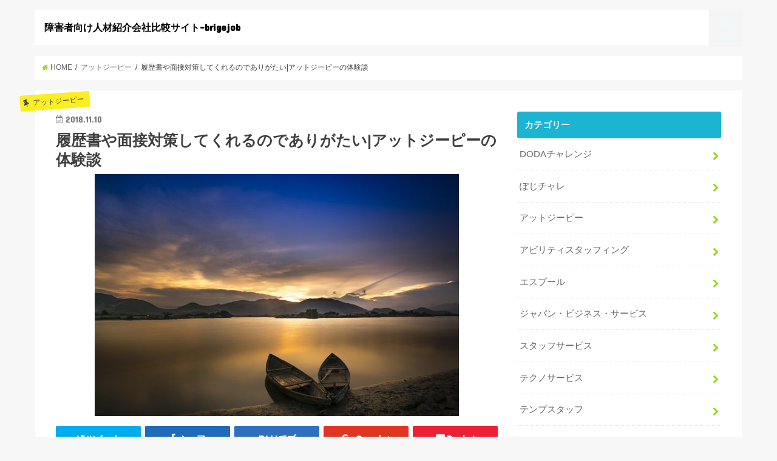

--- FILE ---
content_type: text/html; charset=UTF-8
request_url: https://br-job.com/atgp/128/
body_size: 13618
content:
<!doctype html>
<!--[if lt IE 7]><html lang="ja"
	itemscope 
	itemtype="http://schema.org/Article" 
	prefix="og: http://ogp.me/ns#"  class="no-js lt-ie9 lt-ie8 lt-ie7"><![endif]-->
<!--[if (IE 7)&!(IEMobile)]><html lang="ja"
	itemscope 
	itemtype="http://schema.org/Article" 
	prefix="og: http://ogp.me/ns#"  class="no-js lt-ie9 lt-ie8"><![endif]-->
<!--[if (IE 8)&!(IEMobile)]><html lang="ja"
	itemscope 
	itemtype="http://schema.org/Article" 
	prefix="og: http://ogp.me/ns#"  class="no-js lt-ie9"><![endif]-->
<!--[if gt IE 8]><!--> <html lang="ja"
	itemscope 
	itemtype="http://schema.org/Article" 
	prefix="og: http://ogp.me/ns#"  class="no-js"><!--<![endif]-->

<head>
<meta charset="utf-8">
<meta http-equiv="X-UA-Compatible" content="IE=edge">
<title>履歴書や面接対策してくれるのでありがたい|アットジーピーの体験談</title>
<meta name="HandheldFriendly" content="True">
<meta name="MobileOptimized" content="320">
<meta name="viewport" content="width=device-width, initial-scale=1"/>


<link rel="pingback" href="https://br-job.com/xmlrpc.php">

<!--[if IE]>
<![endif]-->
<!--[if lt IE 9]>
<script src="//html5shiv.googlecode.com/svn/trunk/html5.js"></script>
<script src="//css3-mediaqueries-js.googlecode.com/svn/trunk/css3-mediaqueries.js"></script>
<![endif]-->




<!-- All in One SEO Pack 2.5 by Michael Torbert of Semper Fi Web Design[751,820] -->
<meta name="description"  content="いつごろ人材紹介会社を利用しましたか？ 2016年3月 どのような目的で人材紹介会社を利用しましたか? ハローワークにも登録したが、派遣会社で登録することによって、大手や良い企業も紹介していただけると思ったため。また、派遣会社の人が履歴書や面接対策してくれるのでありがたかった。 どのような会社を希望されていましたか？ 障害をわかって採用してくれること。大手や安定企業で働ける。通院の配慮 どのような企業を紹介してもらいましたか？ 契約社員、正社員前提で、週5で働ける場所。5社 あなたは人材紹介会社に満足していますか？満足度の理由も教えてください。 とても満足している 正規雇用で雇われた今も、相談があれば何度も聞いてくださり安心感がある" />

<meta name="keywords"  content="女性,身体障害,関節リウマチ,アットジーピー" />

<link rel="canonical" href="https://br-job.com/atgp/128/" />
<meta property="og:title" content="履歴書や面接対策してくれるのでありがたい|アットジーピーの体験談" />
<meta property="og:type" content="article" />
<meta property="og:url" content="https://br-job.com/atgp/128/" />
<meta property="og:image" content="https://br-job.com/wp-content/plugins/all-in-one-seo-pack/images/default-user-image.png" />
<meta property="og:site_name" content="障害者向け人材紹介会社比較サイト-brigejob" />
<meta property="og:description" content="いつごろ人材紹介会社を利用しましたか？ 2016年3月 どのような目的で人材紹介会社を利用しましたか? ハローワークにも登録したが、派遣会社で登録することによって、大手や良い企業も紹介していただけると思ったため。また、派遣会社の人が履歴書や面接対策してくれるのでありがたかった。 どのような会社を希望されていましたか？ 障害をわかって採用してくれること。大手や安定企業で働ける。通院の配慮 どのような企業を紹介してもらいましたか？ 契約社員、正社員前提で、週5で働ける場所。5社 あなたは人材紹介会社に満足していますか？満足度の理由も教えてください。 とても満足している 正規雇用で雇われた今も、相談があれば何度も聞いてくださり安心感がある どのようなサポートがありましたか？ 面接練習、面接への同行、入社後の調整、書類添削 利用した人材紹介会社のオススメポイントを教えてください。 手帳を取得し、障害者枠で働くということにとても不安があり、一緒に同行していただけたのがすごいありがたかった。また、履歴書の添削や面接練習もしてくれたので、大変よかったです。就職してからも、不安なことがあると相談日を決めてくれて、相談にのってくださることがありがたかった。 利用した人材紹介会社のマイナスポイントを教えてください。 担当していただいた方はとても対応がよかったです。一つ言うならば、営業担当の方は1回しかお会いしたことがなく、その方が同行ということで最初は不安もありました。あとは、ずっと話を聞いてくださるカウンセラーの方が担当でしたので、面接対策や履歴書の添削のアドバイスのフォローをしていただきありがたかったです。 最後にこれから就職先、転職先を探す方にアドバイスをお願いします。 障害のことを一番に理解してくれてることや親身になり聞いてくださるのが派遣会社の対応でよかったと思います。また、案件がどれだけあるかや履歴書の添削や相談にもきちんと対応してくれる派遣会社をみつけるのも一つかと思います。面接で、自分が働く場の上司と私は面接できることができ、そういった中で職場の雰囲気もつかみ取れたのではないかと思います。" />
<meta property="article:published_time" content="2018-11-10T21:00:43Z" />
<meta property="article:modified_time" content="2018-11-07T22:58:47Z" />
<meta name="twitter:card" content="summary_large_image" />
<meta name="twitter:site" content="@device_works" />
<meta name="twitter:domain" content="https://twitter.com/device_works" />
<meta name="twitter:title" content="履歴書や面接対策してくれるのでありがたい|アットジーピーの体験談" />
<meta name="twitter:description" content="いつごろ人材紹介会社を利用しましたか？ 2016年3月 どのような目的で人材紹介会社を利用しましたか? ハローワークにも登録したが、派遣会社で登録することによって、大手や良い企業も紹介していただけると思ったため。また、派遣会社の人が履歴書や面接対策してくれるのでありがたかった。 どのような会社を希望されていましたか？ 障害をわかって採用してくれること。大手や安定企業で働ける。通院の配慮 どのような企業を紹介してもらいましたか？ 契約社員、正社員前提で、週5で働ける場所。5社 あなたは人材紹介会社に満足していますか？満足度の理由も教えてください。 とても満足している 正規雇用で雇われた今も、相談があれば何度も聞いてくださり安心感がある どのようなサポートがありましたか？ 面接練習、面接への同行、入社後の調整、書類添削 利用した人材紹介会社のオススメポイントを教えてください。 手帳を取得し、障害者枠で働くということにとても不安があり、一緒に同行していただけたのがすごいありがたかった。また、履歴書の添削や面接練習もしてくれたので、大変よかったです。就職してからも、不安なことがあると相談日を決めてくれて、相談にのってくださることがありがたかった。 利用した人材紹介会社のマイナスポイントを教えてください。 担当していただいた方はとても対応がよかったです。一つ言うならば、営業担当の方は1回しかお会いしたことがなく、その方が同行ということで最初は不安もありました。あとは、ずっと話を聞いてくださるカウンセラーの方が担当でしたので、面接対策や履歴書の添削のアドバイスのフォローをしていただきありがたかったです。 最後にこれから就職先、転職先を探す方にアドバイスをお願いします。 障害のことを一番に理解してくれてることや親身になり聞いてくださるのが派遣会社の対応でよかったと思います。また、案件がどれだけあるかや履歴書の添削や相談にもきちんと対応してくれる派遣会社をみつけるのも一つかと思います。面接で、自分が働く場の上司と私は面接できることができ、そういった中で職場の雰囲気もつかみ取れたのではないかと思います。" />
<meta name="twitter:image" content="https://br-job.com/wp-content/plugins/all-in-one-seo-pack/images/default-user-image.png" />
<meta itemprop="image" content="https://br-job.com/wp-content/plugins/all-in-one-seo-pack/images/default-user-image.png" />
			<script type="text/javascript" >
				window.ga=window.ga||function(){(ga.q=ga.q||[]).push(arguments)};ga.l=+new Date;
				ga('create', 'UA-119151607-1', 'auto');
				// Plugins
				ga('require', 'linkid', 'linkid.js');ga('require', 'outboundLinkTracker');
				ga('send', 'pageview');
			</script>
			<script async src="https://www.google-analytics.com/analytics.js"></script>
			<script async src="https://br-job.com/wp-content/plugins/all-in-one-seo-pack/public/js/vendor/autotrack.js"></script>
<!-- /all in one seo pack -->
<link rel='dns-prefetch' href='//ajax.googleapis.com' />
<link rel='dns-prefetch' href='//fonts.googleapis.com' />
<link rel='dns-prefetch' href='//maxcdn.bootstrapcdn.com' />
<link rel='dns-prefetch' href='//s.w.org' />
<link rel="alternate" type="application/rss+xml" title="障害者向け人材紹介会社比較サイト-brigejob &raquo; フィード" href="https://br-job.com/feed/" />
<link rel="alternate" type="application/rss+xml" title="障害者向け人材紹介会社比較サイト-brigejob &raquo; コメントフィード" href="https://br-job.com/comments/feed/" />
<link rel="alternate" type="application/rss+xml" title="障害者向け人材紹介会社比較サイト-brigejob &raquo; 履歴書や面接対策してくれるのでありがたい|アットジーピーの体験談 のコメントのフィード" href="https://br-job.com/atgp/128/feed/" />
		<script type="text/javascript">
			window._wpemojiSettings = {"baseUrl":"https:\/\/s.w.org\/images\/core\/emoji\/11\/72x72\/","ext":".png","svgUrl":"https:\/\/s.w.org\/images\/core\/emoji\/11\/svg\/","svgExt":".svg","source":{"concatemoji":"https:\/\/br-job.com\/wp-includes\/js\/wp-emoji-release.min.js"}};
			!function(e,a,t){var n,r,o,i=a.createElement("canvas"),p=i.getContext&&i.getContext("2d");function s(e,t){var a=String.fromCharCode;p.clearRect(0,0,i.width,i.height),p.fillText(a.apply(this,e),0,0);e=i.toDataURL();return p.clearRect(0,0,i.width,i.height),p.fillText(a.apply(this,t),0,0),e===i.toDataURL()}function c(e){var t=a.createElement("script");t.src=e,t.defer=t.type="text/javascript",a.getElementsByTagName("head")[0].appendChild(t)}for(o=Array("flag","emoji"),t.supports={everything:!0,everythingExceptFlag:!0},r=0;r<o.length;r++)t.supports[o[r]]=function(e){if(!p||!p.fillText)return!1;switch(p.textBaseline="top",p.font="600 32px Arial",e){case"flag":return s([55356,56826,55356,56819],[55356,56826,8203,55356,56819])?!1:!s([55356,57332,56128,56423,56128,56418,56128,56421,56128,56430,56128,56423,56128,56447],[55356,57332,8203,56128,56423,8203,56128,56418,8203,56128,56421,8203,56128,56430,8203,56128,56423,8203,56128,56447]);case"emoji":return!s([55358,56760,9792,65039],[55358,56760,8203,9792,65039])}return!1}(o[r]),t.supports.everything=t.supports.everything&&t.supports[o[r]],"flag"!==o[r]&&(t.supports.everythingExceptFlag=t.supports.everythingExceptFlag&&t.supports[o[r]]);t.supports.everythingExceptFlag=t.supports.everythingExceptFlag&&!t.supports.flag,t.DOMReady=!1,t.readyCallback=function(){t.DOMReady=!0},t.supports.everything||(n=function(){t.readyCallback()},a.addEventListener?(a.addEventListener("DOMContentLoaded",n,!1),e.addEventListener("load",n,!1)):(e.attachEvent("onload",n),a.attachEvent("onreadystatechange",function(){"complete"===a.readyState&&t.readyCallback()})),(n=t.source||{}).concatemoji?c(n.concatemoji):n.wpemoji&&n.twemoji&&(c(n.twemoji),c(n.wpemoji)))}(window,document,window._wpemojiSettings);
		</script>
		<style type="text/css">
img.wp-smiley,
img.emoji {
	display: inline !important;
	border: none !important;
	box-shadow: none !important;
	height: 1em !important;
	width: 1em !important;
	margin: 0 .07em !important;
	vertical-align: -0.1em !important;
	background: none !important;
	padding: 0 !important;
}
</style>
<link rel='stylesheet' id='contact-form-7-css'  href='https://br-job.com/wp-content/plugins/contact-form-7/includes/css/styles.css' type='text/css' media='all' />
<link rel='stylesheet' id='toc-screen-css'  href='https://br-job.com/wp-content/plugins/table-of-contents-plus/screen.min.css' type='text/css' media='all' />
<link rel='stylesheet' id='inbound-shortcodes-css'  href='https://br-job.com/wp-content/plugins/cta/shared/shortcodes/css/frontend-render.css' type='text/css' media='all' />
<link rel='stylesheet' id='style-css'  href='https://br-job.com/wp-content/themes/jstork/style.css' type='text/css' media='all' />
<link rel='stylesheet' id='child-style-css'  href='https://br-job.com/wp-content/themes/jstork_custom/style.css' type='text/css' media='all' />
<link rel='stylesheet' id='slick-css'  href='https://br-job.com/wp-content/themes/jstork/library/css/slick.css' type='text/css' media='all' />
<link rel='stylesheet' id='shortcode-css'  href='https://br-job.com/wp-content/themes/jstork/library/css/shortcode.css' type='text/css' media='all' />
<link rel='stylesheet' id='gf_Concert-css'  href='//fonts.googleapis.com/css?family=Concert+One' type='text/css' media='all' />
<link rel='stylesheet' id='gf_Lato-css'  href='//fonts.googleapis.com/css?family=Lato' type='text/css' media='all' />
<link rel='stylesheet' id='fontawesome-css'  href='//maxcdn.bootstrapcdn.com/font-awesome/4.6.0/css/font-awesome.min.css' type='text/css' media='all' />
<link rel='stylesheet' id='remodal-css'  href='https://br-job.com/wp-content/themes/jstork/library/css/remodal.css' type='text/css' media='all' />
<script type='text/javascript' src='//ajax.googleapis.com/ajax/libs/jquery/1.12.4/jquery.min.js'></script>
<script type='text/javascript'>
/* <![CDATA[ */
var cta_variation = {"cta_id":null,"admin_url":"https:\/\/br-job.com\/wp-admin\/admin-ajax.php","home_url":"https:\/\/br-job.com","split_testing":"1","sticky_cta":"1","page_tracking":"off"};
/* ]]> */
</script>
<script type='text/javascript' src='https://br-job.com/wp-content/plugins/cta/assets/js/cta-variation.js'></script>
<script type='text/javascript'>
/* <![CDATA[ */
var inbound_settings = {"post_id":"589","post_type":"post","variation_id":"0","ip_address":"18.219.171.96","wp_lead_data":{"lead_id":null,"lead_email":null,"lead_uid":null,"lead_nonce":null},"admin_url":"https:\/\/br-job.com\/wp-admin\/admin-ajax.php","track_time":"2026\/01\/24 23:57:25","page_tracking":"off","search_tracking":"off","comment_tracking":"off","custom_mapping":[],"is_admin":"","ajax_nonce":"523b7a2596"};
/* ]]> */
</script>
<script type='text/javascript' src='https://br-job.com/wp-content/plugins/cta/shared/assets/js/frontend/analytics/inboundAnalytics.min.js'></script>
<link rel='https://api.w.org/' href='https://br-job.com/wp-json/' />
<link rel="EditURI" type="application/rsd+xml" title="RSD" href="https://br-job.com/xmlrpc.php?rsd" />
<link rel="wlwmanifest" type="application/wlwmanifest+xml" href="https://br-job.com/wp-includes/wlwmanifest.xml" /> 
<link rel='prev' title='障害がわかり退職することが多くなったから|ランスタッドの体験談' href='https://br-job.com/randstad/120/' />
<link rel='next' title='病気を明かすタイミングがわからなかったから|アビリティスタッフィングの体験談' href='https://br-job.com/abilitystaffing/119/' />

<link rel='shortlink' href='https://br-job.com/?p=589' />
<link rel="alternate" type="application/json+oembed" href="https://br-job.com/wp-json/oembed/1.0/embed?url=https%3A%2F%2Fbr-job.com%2Fatgp%2F128%2F" />
<link rel="alternate" type="text/xml+oembed" href="https://br-job.com/wp-json/oembed/1.0/embed?url=https%3A%2F%2Fbr-job.com%2Fatgp%2F128%2F&#038;format=xml" />
<style type="text/css">div#toc_container {width: 25%;}div#toc_container ul li {font-size: 70%;}</style><style type="text/css">
body{color: #3E3E3E;}
a,#breadcrumb li a i{color: #9bd61b;}
a:hover{color: #E69B9B;}
.article-footer .post-categories li a,.article-footer .tags a{  background: #9bd61b;  border:1px solid #9bd61b;}
.article-footer .tags a{color:#9bd61b; background: none;}
.article-footer .post-categories li a:hover,.article-footer .tags a:hover{ background:#E69B9B;  border-color:#E69B9B;}
input[type="text"],input[type="password"],input[type="datetime"],input[type="datetime-local"],input[type="date"],input[type="month"],input[type="time"],input[type="week"],input[type="number"],input[type="email"],input[type="url"],input[type="search"],input[type="tel"],input[type="color"],select,textarea,.field { background-color: #ffffff;}
/*ヘッダー*/
.header{color: #ffffff;}
.header.bg,.header #inner-header,.menu-sp{background: #ffffff;}
#logo a{color: #000000;}
#g_nav .nav li a,.nav_btn,.menu-sp a,.menu-sp a,.menu-sp > ul:after{color: #edf9fc;}
#logo a:hover,#g_nav .nav li a:hover,.nav_btn:hover{color:#eeeeee;}
@media only screen and (min-width: 768px) {
.nav > li > a:after{background: #eeeeee;}
.nav ul {background: #666666;}
#g_nav .nav li ul.sub-menu li a{color: #f7f7f7;}
}
@media only screen and (max-width: 1165px) {
.site_description{
background: #ffffff;
color: #ffffff;
}
}
/*メインエリア*/
#inner-content{background: #ffffff}
.top-post-list .post-list:before{background: #9bd61b;}
.widget li a:after{color: #9bd61b;}
/* 投稿ページ見出し */
.entry-content h2,.widgettitle{background: #1bb4d3; color: #ffffff;}
.entry-content h3{border-color: #1bb4d3;}
.h_boader .entry-content h2{border-color: #1bb4d3; color: #3E3E3E;}
.h_balloon .entry-content h2:after{border-top-color: #1bb4d3;}
/* リスト要素 */
.entry-content ul li:before{ background: #1bb4d3;}
.entry-content ol li:before{ background: #1bb4d3;}
/* カテゴリーラベル */
.post-list-card .post-list .eyecatch .cat-name,.top-post-list .post-list .eyecatch .cat-name,.byline .cat-name,.single .authorbox .author-newpost li .cat-name,.related-box li .cat-name,.carouselwrap .cat-name,.eyecatch .cat-name{background: #fcee21; color:  #444444;}
/* ランキングバッジ */
ul.wpp-list li a:before{background: #1bb4d3; color: #ffffff;}
/* アーカイブのボタン */
.readmore a{border:1px solid #9bd61b;color:#9bd61b;}
.readmore a:hover{background:#9bd61b;color:#fff;}
/* ボタンの色 */
.btn-wrap a{background: #9bd61b;border: 1px solid #9bd61b;}
.btn-wrap a:hover{background: #E69B9B;border-color: #E69B9B;}
.btn-wrap.simple a{border:1px solid #9bd61b;color:#9bd61b;}
.btn-wrap.simple a:hover{background:#9bd61b;}
/* コメント */
.blue-btn, .comment-reply-link, #submit { background-color: #9bd61b; }
.blue-btn:hover, .comment-reply-link:hover, #submit:hover, .blue-btn:focus, .comment-reply-link:focus, #submit:focus {background-color: #E69B9B; }
/* サイドバー */
#sidebar1{color: #444444;}
.widget a{text-decoration:none; color:#666666;}
.widget a:hover{color:#999999;}
/*フッター*/
#footer-top.bg,#footer-top .inner,.cta-inner{background-color: #666666; color: #CACACA;}
.footer a,#footer-top a{color: #f7f7f7;}
#footer-top .widgettitle{color: #CACACA;}
.footer.bg,.footer .inner {background-color: #666666;color: #CACACA;}
.footer-links li a:before{ color: #ffffff;}
/* ページネーション */
.pagination a, .pagination span,.page-links a{border-color: #9bd61b; color: #9bd61b;}
.pagination .current,.pagination .current:hover,.page-links ul > li > span{background-color: #9bd61b; border-color: #9bd61b;}
.pagination a:hover, .pagination a:focus,.page-links a:hover, .page-links a:focus{background-color: #9bd61b; color: #fff;}
</style>
</head>

<body class="post-template-default single single-post postid-589 single-format-standard">
<div id="container" class="h_default  ">

<header class="header animated fadeIn  " role="banner">
<div id="inner-header" class="wrap cf">
<div id="logo" class="gf ">
<p class="h1 text"><a href="https://br-job.com">障害者向け人材紹介会社比較サイト-brigejob</a></p>
</div>

<nav id="g_nav" role="navigation">
<a href="#searchbox" data-remodal-target="searchbox" class="nav_btn search_btn"><span class="text gf">search</span></a>

</nav>

<a href="#spnavi" data-remodal-target="spnavi" class="nav_btn"><span class="text gf">menu</span></a>


</div>
</header>


<div class="remodal" data-remodal-id="spnavi" data-remodal-options="hashTracking:false">
<button data-remodal-action="close" class="remodal-close"><span class="text gf">CLOSE</span></button>
<button data-remodal-action="close" class="remodal-close"><span class="text gf">CLOSE</span></button>
</div>



<div class="remodal searchbox" data-remodal-id="searchbox" data-remodal-options="hashTracking:false">
<div class="search cf"><dl><dt>キーワードで記事を検索</dt><dd><form role="search" method="get" id="searchform" class="searchform cf" action="https://br-job.com/" >
		<input type="search" placeholder="検索する" value="" name="s" id="s" />
		<button type="submit" id="searchsubmit" ><i class="fa fa-search"></i></button>
		</form></dd></dl></div>
<button data-remodal-action="close" class="remodal-close"><span class="text gf">CLOSE</span></button>
</div>









<div id="breadcrumb" class="breadcrumb inner wrap cf"><ul><li itemscope itemtype="//data-vocabulary.org/Breadcrumb"><a href="https://br-job.com/" itemprop="url"><i class="fa fa-home"></i><span itemprop="title"> HOME</span></a></li><li itemscope itemtype="//data-vocabulary.org/Breadcrumb"><a href="https://br-job.com/category/atgp/" itemprop="url"><span itemprop="title">アットジーピー</span></a></li><li>履歴書や面接対策してくれるのでありがたい|アットジーピーの体験談</li></ul></div>
<div id="content">
<div id="inner-content" class="wrap cf">

<main id="main" class="m-all t-all d-5of7 cf" role="main">
<article id="post-589" class="post-589 post type-post status-publish format-standard has-post-thumbnail hentry category-atgp tag-women tag-disabled tag-52 article cf" role="article">
<header class="article-header entry-header">
<p class="byline entry-meta vcard cf">
<span class="cat-name cat-id-5">アットジーピー</span><time class="date gf entry-date updated"  datetime="2018-11-10">2018.11.10</time>

<span class="writer name author"><span class="fn">管理人</span></span>
</p>

<h1 class="entry-title single-title" itemprop="headline" rel="bookmark">履歴書や面接対策してくれるのでありがたい|アットジーピーの体験談</h1>

<figure class="eyecatch">
<img width="600" height="399" src="https://br-job.com/wp-content/uploads/2018/09/boats-3051610_640-e1541599065128.jpg" class="attachment-post-thumbnail size-post-thumbnail wp-post-image" alt="ボート、湖" /></figure>
<div class="share short">
<div class="sns">
<ul class="clearfix">

<li class="twitter"> 
<a target="blank" href="http://twitter.com/intent/tweet?url=https%3A%2F%2Fbr-job.com%2Fatgp%2F128%2F&text=%E5%B1%A5%E6%AD%B4%E6%9B%B8%E3%82%84%E9%9D%A2%E6%8E%A5%E5%AF%BE%E7%AD%96%E3%81%97%E3%81%A6%E3%81%8F%E3%82%8C%E3%82%8B%E3%81%AE%E3%81%A7%E3%81%82%E3%82%8A%E3%81%8C%E3%81%9F%E3%81%84%7C%E3%82%A2%E3%83%83%E3%83%88%E3%82%B8%E3%83%BC%E3%83%94%E3%83%BC%E3%81%AE%E4%BD%93%E9%A8%93%E8%AB%87&tw_p=tweetbutton" onclick="window.open(this.href, 'tweetwindow', 'width=550, height=450,personalbar=0,toolbar=0,scrollbars=1,resizable=1'); return false;"><i class="fa fa-twitter"></i><span class="text">ツイート</span><span class="count"></span></a>
</li>

<li class="facebook">
<a href="http://www.facebook.com/sharer.php?src=bm&u=https%3A%2F%2Fbr-job.com%2Fatgp%2F128%2F&t=%E5%B1%A5%E6%AD%B4%E6%9B%B8%E3%82%84%E9%9D%A2%E6%8E%A5%E5%AF%BE%E7%AD%96%E3%81%97%E3%81%A6%E3%81%8F%E3%82%8C%E3%82%8B%E3%81%AE%E3%81%A7%E3%81%82%E3%82%8A%E3%81%8C%E3%81%9F%E3%81%84%7C%E3%82%A2%E3%83%83%E3%83%88%E3%82%B8%E3%83%BC%E3%83%94%E3%83%BC%E3%81%AE%E4%BD%93%E9%A8%93%E8%AB%87" onclick="javascript:window.open(this.href, '', 'menubar=no,toolbar=no,resizable=yes,scrollbars=yes,height=300,width=600');return false;"><i class="fa fa-facebook"></i>
<span class="text">シェア</span><span class="count"></span></a>
</li>

<li class="hatebu">       
<a href="http://b.hatena.ne.jp/add?mode=confirm&url=https://br-job.com/atgp/128/&title=%E5%B1%A5%E6%AD%B4%E6%9B%B8%E3%82%84%E9%9D%A2%E6%8E%A5%E5%AF%BE%E7%AD%96%E3%81%97%E3%81%A6%E3%81%8F%E3%82%8C%E3%82%8B%E3%81%AE%E3%81%A7%E3%81%82%E3%82%8A%E3%81%8C%E3%81%9F%E3%81%84%7C%E3%82%A2%E3%83%83%E3%83%88%E3%82%B8%E3%83%BC%E3%83%94%E3%83%BC%E3%81%AE%E4%BD%93%E9%A8%93%E8%AB%87" onclick="window.open(this.href, 'HBwindow', 'width=600, height=400, menubar=no, toolbar=no, scrollbars=yes'); return false;" target="_blank"><span class="text">はてブ</span><span class="count"></span></a>
</li>

<li class="googleplus">
<a href="https://plusone.google.com/_/+1/confirm?hl=ja&url=https://br-job.com/atgp/128/" onclick="window.open(this.href, 'window', 'width=550, height=450,personalbar=0,toolbar=0,scrollbars=1,resizable=1'); return false;" rel="tooltip" data-toggle="tooltip" data-placement="top" title="GooglePlusで共有"><i class="fa fa-google-plus"></i><span class="text">Google+</span><span class="count"></span></a>
</li>

<li class="pocket">
<a href="http://getpocket.com/edit?url=https://br-job.com/atgp/128/&title=履歴書や面接対策してくれるのでありがたい|アットジーピーの体験談" onclick="window.open(this.href, 'FBwindow', 'width=550, height=350, menubar=no, toolbar=no, scrollbars=yes'); return false;"><i class="fa fa-get-pocket"></i><span class="text">Pocket</span><span class="count"></span></a></li>

</ul>
</div> 
</div></header>



<section class="entry-content cf">


<div id="toc_container" class="no_bullets"><p class="toc_title">目次</p><ul class="toc_list"><li><a href="#i"><span class="toc_number toc_depth_1">1</span> いつごろ人材紹介会社を利用しましたか？</a></li><li><a href="#i-2"><span class="toc_number toc_depth_1">2</span> どのような目的で人材紹介会社を利用しましたか?</a></li><li><a href="#i-3"><span class="toc_number toc_depth_1">3</span> どのような会社を希望されていましたか？</a></li><li><a href="#i-4"><span class="toc_number toc_depth_1">4</span> どのような企業を紹介してもらいましたか？</a></li><li><a href="#i-5"><span class="toc_number toc_depth_1">5</span> あなたは人材紹介会社に満足していますか？満足度の理由も教えてください。</a></li><li><a href="#i-6"><span class="toc_number toc_depth_1">6</span> どのようなサポートがありましたか？</a></li><li><a href="#i-7"><span class="toc_number toc_depth_1">7</span> 利用した人材紹介会社のオススメポイントを教えてください。</a></li><li><a href="#i-8"><span class="toc_number toc_depth_1">8</span> 利用した人材紹介会社のマイナスポイントを教えてください。</a></li><li><a href="#i-9"><span class="toc_number toc_depth_1">9</span> 最後にこれから就職先、転職先を探す方にアドバイスをお願いします。</a></li></ul></div>
<h2><span id="i">いつごろ人材紹介会社を利用しましたか？</span></h2>
<p>2016年3月</p>
<h2><span id="i-2">どのような目的で人材紹介会社を利用しましたか?</span></h2>
<p>ハローワークにも登録したが、派遣会社で登録することによって、大手や良い企業も紹介していただけると思ったため。また、派遣会社の人が履歴書や面接対策してくれるのでありがたかった。</p>
<h2><span id="i-3">どのような会社を希望されていましたか？</span></h2>
<p>障害をわかって採用してくれること。大手や安定企業で働ける。通院の配慮</p>
<h2><span id="i-4">どのような企業を紹介してもらいましたか？</span></h2>
<p>契約社員、正社員前提で、週5で働ける場所。5社</p>
<h2><span id="i-5">あなたは人材紹介会社に満足していますか？満足度の理由も教えてください。</span></h2>
<p>とても満足している<br />
正規雇用で雇われた今も、相談があれば何度も聞いてくださり安心感がある</p>
<h2><span id="i-6">どのようなサポートがありましたか？</span></h2>
<p>面接練習、面接への同行、入社後の調整、書類添削</p>
<h2><span id="i-7">利用した人材紹介会社のオススメポイントを教えてください。</span></h2>
<p>手帳を取得し、障害者枠で働くということにとても不安があり、一緒に同行していただけたのがすごいありがたかった。また、履歴書の添削や面接練習もしてくれたので、大変よかったです。就職してからも、不安なことがあると相談日を決めてくれて、相談にのってくださることがありがたかった。</p>
<h2><span id="i-8">利用した人材紹介会社のマイナスポイントを教えてください。</span></h2>
<p>担当していただいた方はとても対応がよかったです。一つ言うならば、営業担当の方は1回しかお会いしたことがなく、その方が同行ということで最初は不安もありました。あとは、ずっと話を聞いてくださるカウンセラーの方が担当でしたので、面接対策や履歴書の添削のアドバイスのフォローをしていただきありがたかったです。</p>
<h2><span id="i-9">最後にこれから就職先、転職先を探す方にアドバイスをお願いします。</span></h2>
<p>障害のことを一番に理解してくれてることや親身になり聞いてくださるのが派遣会社の対応でよかったと思います。また、案件がどれだけあるかや履歴書の添削や相談にもきちんと対応してくれる派遣会社をみつけるのも一つかと思います。面接で、自分が働く場の上司と私は面接できることができ、そういった中で職場の雰囲気もつかみ取れたのではないかと思います。</p>

<div class="add">
<style type="text/css" id="wp_cta_css_custom_650_0" class="wp_cta_css_650 "> #wp_cta_650_variation_0 #cta_container #content {background: transparent;}
#wp_cta_650_variation_0 #cta_container {margin: auto;}
#wp_cta_650_variation_0 #cta_container #content {width: 400px;background: #222;padding-bottom: 15px;}
#wp_cta_650_variation_0 #cta_container p {padding-right: 0px;padding-left: 0px;text-align: center;color: #fff;}
#wp_cta_650_variation_0 #cta_container p:first-child {margin-top: 0px;padding-top: 0px;}
#wp_cta_650_variation_0 #cta_container p:last-child {margin-bottom: 0px;padding-bottom: 0px;}
#wp_cta_650_variation_0 #cta_container {text-align: center;font-family: Calibri,Helvetica,Arial,sans-serif;font-weight: 300;}
#wp_cta_650_variation_0 #cta_container .the_content {font-family: Calibri,Helvetica,Arial,sans-serif;padding-left: 10px;padding-right: 10px;padding: 10px;display: block;width: 80%;margin: auto;}
#wp_cta_650_variation_0 #cta_container #cta-link {text-decoration: none;}
#wp_cta_650_variation_0 #cta_container .button {display: block;cursor: pointer;width: 200px;font-size: 22px;margin: auto;margin-top: 15px;margin-bottom: 15px;height: 50px;line-height: 50px;text-transform: uppercase;background: #db3d3d;border-bottom: 3px solid #c12424;color: #fff;text-decoration: none;border-radius: 5px;transition: all .4s ease-in-out;}
#wp_cta_650_variation_0 #cta_container  .button:hover {background: #c12424;border-bottom: 3px solid #db3d3d;}
#wp_cta_650_variation_0 #cta_container  .clicked {transform: rotateY(-80deg);}
#wp_cta_650_variation_0 #cta_container {background-color: #f9f7f7;padding-top: 7px;padding-bottom: 20px;padding-left: 20px;padding-right: 20px;color: #0c0c0c;text-align: center;}
#wp_cta_650_variation_0 .cta_content span, #wp_cta_650_variation_0 .cta_content h2, #wp_cta_650_variation_0 .cta_content h3, #wp_cta_650_variation_0 .cta_content h4, #wp_cta_650_variation_0 .cta_content h5, #wp_cta_650_variation_0 .cta_content h6 {color: #0c0c0c;}
#wp_cta_650_variation_0 .cta_content {padding-bottom: 10px;}
#wp_cta_650_variation_0 .cta_button {display: block;}
#wp_cta_650_variation_0 #cta_container .cta_button, #wp_cta_650_variation_0 #cta_container input[type="button"], #wp_cta_650_variation_0 #cta_container button[type="submit"], #wp_cta_650_variation_0 #cta_container input[type="submit"] {text-align: center;background: #db3d3d;border-bottom: 3px solid #c73737;color: #fff;padding-left: 20px;padding-right: 20px;padding-top: 7px;padding-bottom: 7px;text-decoration: none;border-radius: 5px;transition: all .4s ease-in-out;margin-top: 5px;display: block;font-size: 1.3em;}
#wp_cta_650_variation_0 #cta_container form input[type="button"], #wp_cta_650_variation_0 #cta_container form button[type="submit"], #wp_cta_650_variation_0 #cta_container form input[type="submit"] {margin: auto;width: 91%;display: block;font-size: 1.3em;}
#wp_cta_650_variation_0 .cta_button:hover, #wp_cta_650_variation_0 #cta_container input[type="button"]:hover, #wp_cta_650_variation_0 #cta_container button[type="submit"]:hover, #wp_cta_650_variation_0 #cta_container input[type="submit"]:hover {background: #c73737;border-bottom: 3px solid #db3d3d;}
#wp_cta_650_variation_0 #cta_container  #main-headline {color: #050404;margin-top: 0px;margin-bottom: 0px;padding-top: 20px;padding-bottom: 10px;font-weight: 600;font-size: 20px;padding-right: 0px;padding-left: 0px;display: block;}
#wp_cta_650_variation_0 #cta_container a {text-decoration: none;}
#wp_cta_650_variation_0 .cta_content input[type=text], #wp_cta_650_variation_0 .cta_content input[type=url], #wp_cta_650_variation_0 .cta_content input[type=email], #wp_cta_650_variation_0 .cta_content input[type=tel], #wp_cta_650_variation_0 .cta_content input[type=number], #wp_cta_650_variation_0 .cta_content input[type=password] {width: 90%;}
#wp_cta_650_variation_0 form {max-width: 330px;margin: auto;}</style><style type="text/css" id="wp_cta_css_custom_650_1" class="wp_cta_css_650 "> #wp_cta_650_variation_1 #cta_container #content {background: transparent;}
#wp_cta_650_variation_1 #cta_container {margin: auto;}
#wp_cta_650_variation_1 #cta_container #content {width: 400px;background: #222;padding-bottom: 15px;}
#wp_cta_650_variation_1 #cta_container p {padding-right: 0px;padding-left: 0px;text-align: center;color: #fff;}
#wp_cta_650_variation_1 #cta_container p:first-child {margin-top: 0px;padding-top: 0px;}
#wp_cta_650_variation_1 #cta_container p:last-child {margin-bottom: 0px;padding-bottom: 0px;}
#wp_cta_650_variation_1 #cta_container {text-align: center;font-family: Calibri,Helvetica,Arial,sans-serif;font-weight: 300;}
#wp_cta_650_variation_1 #cta_container .the_content {font-family: Calibri,Helvetica,Arial,sans-serif;padding-left: 10px;padding-right: 10px;padding: 10px;display: block;width: 80%;margin: auto;}
#wp_cta_650_variation_1 #cta_container #cta-link {text-decoration: none;}
#wp_cta_650_variation_1 #cta_container .button {display: block;cursor: pointer;width: 200px;font-size: 22px;margin: auto;margin-top: 15px;margin-bottom: 15px;height: 50px;line-height: 50px;text-transform: uppercase;background: #db3d3d;border-bottom: 3px solid #c12424;color: #fff;text-decoration: none;border-radius: 5px;transition: all .4s ease-in-out;}
#wp_cta_650_variation_1 #cta_container  .button:hover {background: #c12424;border-bottom: 3px solid #db3d3d;}
#wp_cta_650_variation_1 #cta_container  .clicked {transform: rotateY(-80deg);}
#wp_cta_650_variation_1 #cta_container {background-color: #fcfcfc;padding-top: 7px;padding-bottom: 20px;padding-left: 20px;padding-right: 20px;color: #0c0c0c;text-align: center;}
#wp_cta_650_variation_1 .cta_content span, #wp_cta_650_variation_1 .cta_content h2, #wp_cta_650_variation_1 .cta_content h3, #wp_cta_650_variation_1 .cta_content h4, #wp_cta_650_variation_1 .cta_content h5, #wp_cta_650_variation_1 .cta_content h6 {color: #0c0c0c;}
#wp_cta_650_variation_1 .cta_content {padding-bottom: 10px;}
#wp_cta_650_variation_1 .cta_button {display: block;}
#wp_cta_650_variation_1 #cta_container .cta_button, #wp_cta_650_variation_1 #cta_container input[type="button"], #wp_cta_650_variation_1 #cta_container button[type="submit"], #wp_cta_650_variation_1 #cta_container input[type="submit"] {text-align: center;background: #db3d3d;border-bottom: 3px solid #c73737;color: #fff;padding-left: 20px;padding-right: 20px;padding-top: 7px;padding-bottom: 7px;text-decoration: none;border-radius: 5px;transition: all .4s ease-in-out;margin-top: 5px;display: block;font-size: 1.3em;}
#wp_cta_650_variation_1 #cta_container form input[type="button"], #wp_cta_650_variation_1 #cta_container form button[type="submit"], #wp_cta_650_variation_1 #cta_container form input[type="submit"] {margin: auto;width: 91%;display: block;font-size: 1.3em;}
#wp_cta_650_variation_1 .cta_button:hover, #wp_cta_650_variation_1 #cta_container input[type="button"]:hover, #wp_cta_650_variation_1 #cta_container button[type="submit"]:hover, #wp_cta_650_variation_1 #cta_container input[type="submit"]:hover {background: #c73737;border-bottom: 3px solid #db3d3d;}
#wp_cta_650_variation_1 #cta_container  #main-headline {color: #0c0c0c;margin-top: 0px;margin-bottom: 0px;padding-top: 20px;padding-bottom: 10px;font-weight: 600;font-size: 20px;padding-right: 0px;padding-left: 0px;display: block;}
#wp_cta_650_variation_1 #cta_container a {text-decoration: none;}
#wp_cta_650_variation_1 .cta_content input[type=text], #wp_cta_650_variation_1 .cta_content input[type=url], #wp_cta_650_variation_1 .cta_content input[type=email], #wp_cta_650_variation_1 .cta_content input[type=tel], #wp_cta_650_variation_1 .cta_content input[type=number], #wp_cta_650_variation_1 .cta_content input[type=password] {width: 90%;}
#wp_cta_650_variation_1 form {max-width: 330px;margin: auto;}</style><div id='wp_cta_650_container' class='wp_cta_container cta_outer_container' style='margin-top:px;margin-bottom:px;position:relative;' ><div id='wp_cta_650_variation_0' class='inbound-cta-container wp_cta_content wp_cta_variation wp_cta_650_variation_0' style='display:none; margin:auto; width: 100%; height: px;'  data-variation='0' data-cta-id='650'><div id="cta_container">&#13;
  <span id="main-headline">【提携している人材紹介会社のご紹介】</span>&#13;
&#13;
    <div class="cta_content">&#13;
	mymylinkは疾患、障害をお持ちを方専門の人材紹介会社です。 配慮ある企業の紹介、面接練習、選考対策、就職後も安心の研修などサポートが充実しているので、あなたの就職、転職のちからになってくれます。発達障害、精神疾患、知的障害に特化しており、その中でも身体系の疾患、障害をお持ちの方にもフォローが手厚いと大変好評です。&#13;
<br></br>&#13;
もしあなたが就職、転職で悩まれているならばのぞいてみてください。&#13;
    </div>&#13;
&#13;
		<a id="cta-link" href="https://br-job.com/inbound/i4nwnovuo6" rel="nofollow">&#13;
			<span class="cta_button">mymylinkの詳細を見る</span>&#13;
		</a>&#13;
&#13;
</div></div><div id='wp_cta_650_variation_1' class='inbound-cta-container wp_cta_content wp_cta_variation wp_cta_650_variation_1' style='display:none; margin:auto; width: 100%; height: px;'  data-variation='1' data-cta-id='650'><div id="cta_container">&#13;
  <span id="main-headline">障害をお持ちの方の職場選びサポート</span>&#13;
&#13;
    <div class="cta_content">&#13;
	mymylinkは疾患、障がいをお持ちの方専門の人材紹介会社です。&#13;
面接練習、選考対策、就職後の研修など企業紹介以外のサポートも充実しており、就職に対して感じる不安を取り除きながら就職、転職のちからになってくれます。&#13;
発達障害、精神疾患、知的障害に特化しているほか、身体系の疾患、障がいをお持ちの方へのサポートも手厚いと大変好評です。&#13;
<br></br>&#13;
就職、転職で悩まれている方はぜひのぞいてみてください。&#13;
    </div>&#13;
&#13;
		<a id="cta-link" href="https://br-job.com/inbound/vi3onwo219" rel="nofollow">&#13;
			<span class="cta_button">mymylinkの詳細を見る</span>&#13;
		</a>&#13;
&#13;
</div></div></div>			<script>
			jQuery(document).ready(function($) {
				wp_cta_load_variation('650', null );
			});
			</script>
			</div>

</section>


<footer class="article-footer">
<ul class="post-categories">
	<li><a href="https://br-job.com/category/atgp/" rel="category tag">アットジーピー</a></li></ul><p class="tags"><a href="https://br-job.com/tag/women/" rel="tag">女性</a><a href="https://br-job.com/tag/disabled/" rel="tag">身体障害</a><a href="https://br-job.com/tag/%e9%96%a2%e7%af%80%e3%83%aa%e3%82%a6%e3%83%9e%e3%83%81/" rel="tag">関節リウマチ</a></p></footer>




<div class="sharewrap wow animated fadeIn" data-wow-delay="0.5s">

<div class="share">
<div class="sns">
<ul class="clearfix">

<li class="twitter"> 
<a target="blank" href="http://twitter.com/intent/tweet?url=https%3A%2F%2Fbr-job.com%2Fatgp%2F128%2F&text=%E5%B1%A5%E6%AD%B4%E6%9B%B8%E3%82%84%E9%9D%A2%E6%8E%A5%E5%AF%BE%E7%AD%96%E3%81%97%E3%81%A6%E3%81%8F%E3%82%8C%E3%82%8B%E3%81%AE%E3%81%A7%E3%81%82%E3%82%8A%E3%81%8C%E3%81%9F%E3%81%84%7C%E3%82%A2%E3%83%83%E3%83%88%E3%82%B8%E3%83%BC%E3%83%94%E3%83%BC%E3%81%AE%E4%BD%93%E9%A8%93%E8%AB%87&tw_p=tweetbutton" onclick="window.open(this.href, 'tweetwindow', 'width=550, height=450,personalbar=0,toolbar=0,scrollbars=1,resizable=1'); return false;"><i class="fa fa-twitter"></i><span class="text">ツイート</span><span class="count"></span></a>
</li>

<li class="facebook">
<a href="http://www.facebook.com/sharer.php?src=bm&u=https%3A%2F%2Fbr-job.com%2Fatgp%2F128%2F&t=%E5%B1%A5%E6%AD%B4%E6%9B%B8%E3%82%84%E9%9D%A2%E6%8E%A5%E5%AF%BE%E7%AD%96%E3%81%97%E3%81%A6%E3%81%8F%E3%82%8C%E3%82%8B%E3%81%AE%E3%81%A7%E3%81%82%E3%82%8A%E3%81%8C%E3%81%9F%E3%81%84%7C%E3%82%A2%E3%83%83%E3%83%88%E3%82%B8%E3%83%BC%E3%83%94%E3%83%BC%E3%81%AE%E4%BD%93%E9%A8%93%E8%AB%87" onclick="javascript:window.open(this.href, '', 'menubar=no,toolbar=no,resizable=yes,scrollbars=yes,height=300,width=600');return false;"><i class="fa fa-facebook"></i>
<span class="text">シェア</span><span class="count"></span></a>
</li>

<li class="hatebu">       
<a href="http://b.hatena.ne.jp/add?mode=confirm&url=https://br-job.com/atgp/128/&title=%E5%B1%A5%E6%AD%B4%E6%9B%B8%E3%82%84%E9%9D%A2%E6%8E%A5%E5%AF%BE%E7%AD%96%E3%81%97%E3%81%A6%E3%81%8F%E3%82%8C%E3%82%8B%E3%81%AE%E3%81%A7%E3%81%82%E3%82%8A%E3%81%8C%E3%81%9F%E3%81%84%7C%E3%82%A2%E3%83%83%E3%83%88%E3%82%B8%E3%83%BC%E3%83%94%E3%83%BC%E3%81%AE%E4%BD%93%E9%A8%93%E8%AB%87" onclick="window.open(this.href, 'HBwindow', 'width=600, height=400, menubar=no, toolbar=no, scrollbars=yes'); return false;" target="_blank"><span class="text">はてブ</span><span class="count"></span></a>
</li>

<li class="googleplus">
<a href="https://plusone.google.com/_/+1/confirm?hl=ja&url=https://br-job.com/atgp/128/" onclick="window.open(this.href, 'window', 'width=550, height=450,personalbar=0,toolbar=0,scrollbars=1,resizable=1'); return false;" rel="tooltip" data-toggle="tooltip" data-placement="top" title="GooglePlusで共有"><i class="fa fa-google-plus"></i><span class="text">Google+</span><span class="count"></span></a>
</li>

<li class="pocket">
<a href="http://getpocket.com/edit?url=https://br-job.com/atgp/128/&title=履歴書や面接対策してくれるのでありがたい|アットジーピーの体験談" onclick="window.open(this.href, 'FBwindow', 'width=550, height=350, menubar=no, toolbar=no, scrollbars=yes'); return false;"><i class="fa fa-get-pocket"></i><span class="text">Pocket</span><span class="count"></span></a></li>

<li class="feedly">
<a href="https://feedly.com/i/subscription/feed/https://br-job.com/feed/"  target="blank"><i class="fa fa-rss"></i><span class="text">feedly</span><span class="count"></span></a></li>    
</ul>
</div>
</div></div>




	<div id="respond" class="comment-respond">
		<h3 id="reply-title" class="comment-reply-title">コメントを残す <small><a rel="nofollow" id="cancel-comment-reply-link" href="/atgp/128/#respond" style="display:none;">コメントをキャンセル</a></small></h3>			<form action="https://br-job.com/wp-comments-post.php" method="post" id="commentform" class="comment-form" novalidate>
				<p class="comment-notes"><span id="email-notes">メールアドレスが公開されることはありません。</span></p><p class="comment-form-comment"><label for="comment">コメント</label> <textarea id="comment" name="comment" cols="45" rows="8" maxlength="65525" required="required"></textarea></p><p class="comment-form-author"><label for="author">名前</label> <input id="author" name="author" type="text" value="" size="30" maxlength="245" /></p>
<p class="comment-form-email"><label for="email">メール</label> <input id="email" name="email" type="email" value="" size="30" maxlength="100" aria-describedby="email-notes" /></p>
<p class="comment-form-url"><label for="url">サイト</label> <input id="url" name="url" type="url" value="" size="30" maxlength="200" /></p>
<p class="form-submit"><input name="submit" type="submit" id="submit" class="submit" value="コメントを送信" /> <input type='hidden' name='comment_post_ID' value='589' id='comment_post_ID' />
<input type='hidden' name='comment_parent' id='comment_parent' value='0' />
</p><p style="display: none;"><input type="hidden" id="akismet_comment_nonce" name="akismet_comment_nonce" value="5c8133ba46" /></p><p style="display: none;"><input type="hidden" id="ak_js" name="ak_js" value="148"/></p>			</form>
			</div><!-- #respond -->
	
</article>

<div class="np-post">
<div class="navigation">
<div class="prev np-post-list">
<a href="https://br-job.com/abilitystaffing/119/" class="cf">
<figure class="eyecatch"><img width="150" height="150" src="https://br-job.com/wp-content/uploads/2018/09/bottles-1640827_640-150x150.jpg" class="attachment-thumbnail size-thumbnail wp-post-image" alt="瓶、パズル" /></figure>
<span class="ttl">病気を明かすタイミングがわからなかったから|アビリティスタッフィングの体験談</span>
</a>
</div>

<div class="next np-post-list">
<a href="https://br-job.com/randstad/120/" class="cf">
<span class="ttl">障害がわかり退職することが多くなったから|ランスタッドの体験談</span>
<figure class="eyecatch"><img width="150" height="150" src="https://br-job.com/wp-content/uploads/2018/09/desk-3426038_640-150x150.jpg" class="attachment-thumbnail size-thumbnail wp-post-image" alt="デスク、文具" /></figure>
</a>
</div>
</div>
</div>

  <div class="related-box original-related wow animated fadeIn cf">
    <div class="inbox">
	    <h2 class="related-h h_ttl"><span class="gf">RECOMMEND</span>こちらの記事も人気です。</h2>
		    <div class="related-post">
				<ul class="related-list cf">

  	        <li rel="bookmark" title="就活中に障害者人材派遣会社を知った|アットジーピーの体験談">
		        <a href="https://br-job.com/atgp/100/" rel=\"bookmark" title="就活中に障害者人材派遣会社を知った|アットジーピーの体験談" class="title">
		        	<figure class="eyecatch">
	        	                <img width="300" height="200" src="https://br-job.com/wp-content/uploads/2018/09/interior-2596976_640-300x200.jpg" class="attachment-post-thum size-post-thum wp-post-image" alt="扉　白" />	        	        		<span class="cat-name">アットジーピー</span>
		            </figure>
					<time class="date gf">2018.10.7</time>
					<h3 class="ttl">
						就活中に障害者人材派遣会社を知った|アットジーピーの体験談					</h3>
				</a>
	        </li>
  	        <li rel="bookmark" title="とにかく職をさがしてほしい|アットジーピーの体験談">
		        <a href="https://br-job.com/atgp/52/" rel=\"bookmark" title="とにかく職をさがしてほしい|アットジーピーの体験談" class="title">
		        	<figure class="eyecatch">
	        	                <img width="300" height="200" src="https://br-job.com/wp-content/uploads/2018/09/stickies-2852375_640-300x200.jpg" class="attachment-post-thum size-post-thum wp-post-image" alt="カード、選ぶ" srcset="https://br-job.com/wp-content/uploads/2018/09/stickies-2852375_640-300x200.jpg 300w, https://br-job.com/wp-content/uploads/2018/09/stickies-2852375_640-e1537334174407.jpg 600w" sizes="(max-width: 300px) 100vw, 300px" />	        	        		<span class="cat-name">アットジーピー</span>
		            </figure>
					<time class="date gf">2018.10.18</time>
					<h3 class="ttl">
						とにかく職をさがしてほしい|アットジーピーの体験談					</h3>
				</a>
	        </li>
  	        <li rel="bookmark" title="納得いくまで探してくれました-アットジーピーの体験談">
		        <a href="https://br-job.com/atgp/2/" rel=\"bookmark" title="納得いくまで探してくれました-アットジーピーの体験談" class="title">
		        	<figure class="eyecatch">
	        	                <img width="300" height="200" src="https://br-job.com/wp-content/uploads/2018/05/calculator-385506_1920-300x200.jpg" class="attachment-post-thum size-post-thum wp-post-image" alt="" />	        	        		<span class="cat-name">アットジーピー</span>
		            </figure>
					<time class="date gf">2018.5.2</time>
					<h3 class="ttl">
						納得いくまで探してくれました-アットジーピーの体験談					</h3>
				</a>
	        </li>
  	        <li rel="bookmark" title="自分の障害のことを伝えるために|アットジーピーの体験談">
		        <a href="https://br-job.com/atgp/98/" rel=\"bookmark" title="自分の障害のことを伝えるために|アットジーピーの体験談" class="title">
		        	<figure class="eyecatch">
	        	                <img width="300" height="200" src="https://br-job.com/wp-content/uploads/2018/09/human-3131802_640-300x200.jpg" class="attachment-post-thum size-post-thum wp-post-image" alt="迷路、進む" />	        	        		<span class="cat-name">アットジーピー</span>
		            </figure>
					<time class="date gf">2018.9.16</time>
					<h3 class="ttl">
						自分の障害のことを伝えるために|アットジーピーの体験談					</h3>
				</a>
	        </li>
  	        <li rel="bookmark" title="障害者に特化したエージェントが必要|アットジーピーの体験談">
		        <a href="https://br-job.com/atgp/129/" rel=\"bookmark" title="障害者に特化したエージェントが必要|アットジーピーの体験談" class="title">
		        	<figure class="eyecatch">
	        	                <img width="300" height="200" src="https://br-job.com/wp-content/uploads/2018/09/home-office-599475_640-300x200.jpg" class="attachment-post-thum size-post-thum wp-post-image" alt="パソコン、ノート" srcset="https://br-job.com/wp-content/uploads/2018/09/home-office-599475_640-300x200.jpg 300w, https://br-job.com/wp-content/uploads/2018/09/home-office-599475_640-e1537102879660.jpg 600w" sizes="(max-width: 300px) 100vw, 300px" />	        	        		<span class="cat-name">アットジーピー</span>
		            </figure>
					<time class="date gf">2018.9.16</time>
					<h3 class="ttl">
						障害者に特化したエージェントが必要|アットジーピーの体験談					</h3>
				</a>
	        </li>
  	        <li rel="bookmark" title="自分の就職に関して、一緒に併走し|アットジーピーの体験談">
		        <a href="https://br-job.com/atgp/9/" rel=\"bookmark" title="自分の就職に関して、一緒に併走し|アットジーピーの体験談" class="title">
		        	<figure class="eyecatch">
	        	                <img width="300" height="200" src="https://br-job.com/wp-content/uploads/2018/09/sparkler-677774_640-300x200.jpg" class="attachment-post-thum size-post-thum wp-post-image" alt="花火、女性" srcset="https://br-job.com/wp-content/uploads/2018/09/sparkler-677774_640-300x200.jpg 300w, https://br-job.com/wp-content/uploads/2018/09/sparkler-677774_640-e1543574509278.jpg 600w" sizes="(max-width: 300px) 100vw, 300px" />	        	        		<span class="cat-name">アットジーピー</span>
		            </figure>
					<time class="date gf">2018.12.2</time>
					<h3 class="ttl">
						自分の就職に関して、一緒に併走し|アットジーピーの体験談					</h3>
				</a>
	        </li>
  
  			</ul>
	    </div>
    </div>
</div>
  
<div class="authorbox wow animated fadeIn" data-wow-delay="0.5s">
</div>
</main>
<div id="sidebar1" class="sidebar m-all t-all d-2of7 cf" role="complementary">

<div id="categories-8" class="widget widget_categories"><h4 class="widgettitle"><span>カテゴリー</span></h4>		<ul>
	<li class="cat-item cat-item-2"><a href="https://br-job.com/category/doda-challenge/" >DODAチャレンジ</a>
</li>
	<li class="cat-item cat-item-26"><a href="https://br-job.com/category/pojichalle/" >ぽじチャレ</a>
</li>
	<li class="cat-item cat-item-5"><a href="https://br-job.com/category/atgp/" >アットジーピー</a>
</li>
	<li class="cat-item cat-item-8"><a href="https://br-job.com/category/abilitystaffing/" >アビリティスタッフィング</a>
</li>
	<li class="cat-item cat-item-96"><a href="https://br-job.com/category/spool/" >エスプール</a>
</li>
	<li class="cat-item cat-item-100"><a href="https://br-job.com/category/jabs/" >ジャパン・ビジネス・サービス</a>
</li>
	<li class="cat-item cat-item-113"><a href="https://br-job.com/category/staffservice/" >スタッフサービス</a>
</li>
	<li class="cat-item cat-item-34"><a href="https://br-job.com/category/techno-service/" >テクノサービス</a>
</li>
	<li class="cat-item cat-item-35"><a href="https://br-job.com/category/tempstaff/" >テンプスタッフ</a>
</li>
	<li class="cat-item cat-item-128"><a href="https://br-job.com/category/%e3%83%8b%e3%83%81%e3%82%a4%e5%ad%a6%e9%a4%a8/" >ニチイ学館</a>
</li>
	<li class="cat-item cat-item-95"><a href="https://br-job.com/category/hellowork/" >ハローワーク</a>
</li>
	<li class="cat-item cat-item-90"><a href="https://br-job.com/category/pasonacareer/" >パソナキャリア</a>
</li>
	<li class="cat-item cat-item-25"><a href="https://br-job.com/category/pasona-heartful/" >パソナハートフル</a>
</li>
	<li class="cat-item cat-item-103"><a href="https://br-job.com/category/p-assist/" >パーソナルアシスト</a>
</li>
	<li class="cat-item cat-item-127"><a href="https://br-job.com/category/%e3%83%91%e3%83%bc%e3%82%bd%e3%83%ab%e3%82%ad%e3%83%a3%e3%83%aa%e3%82%a2/" >パーソルキャリア</a>
</li>
	<li class="cat-item cat-item-33"><a href="https://br-job.com/category/persol-challenge/" >パーソルチャレンジ</a>
</li>
	<li class="cat-item cat-item-101"><a href="https://br-job.com/category/bizreach/" >ビズリーチ</a>
</li>
	<li class="cat-item cat-item-105"><a href="https://br-job.com/category/fullcast/" >フルキャスト</a>
</li>
	<li class="cat-item cat-item-93"><a href="https://br-job.com/category/hotstaff/" >ホットスタッフ</a>
</li>
	<li class="cat-item cat-item-89"><a href="https://br-job.com/category/staff-mynavi/" >マイナビスタッフ</a>
</li>
	<li class="cat-item cat-item-30"><a href="https://br-job.com/category/manpower/" >マンパワー</a>
</li>
	<li class="cat-item cat-item-27"><a href="https://br-job.com/category/randstad/" >ランスタッド</a>
</li>
		</ul>
</div><div id="text-7" class="widget widget_text"><h4 class="widgettitle"><span>twitter</span></h4>			<div class="textwidget"><p><a class="twitter-timeline" data-height="400" href="https://twitter.com/device_works?ref_src=twsrc%5Etfw">Tweets by device_works</a> <script async src="https://platform.twitter.com/widgets.js" charset="utf-8"></script></p>
</div>
		</div><div id="archives-3" class="widget widget_archive"><h4 class="widgettitle"><span>アーカイブ</span></h4>		<ul>
			<li><a href='https://br-job.com/2019/01/'>2019年1月</a></li>
	<li><a href='https://br-job.com/2018/12/'>2018年12月</a></li>
	<li><a href='https://br-job.com/2018/11/'>2018年11月</a></li>
	<li><a href='https://br-job.com/2018/10/'>2018年10月</a></li>
	<li><a href='https://br-job.com/2018/09/'>2018年9月</a></li>
	<li><a href='https://br-job.com/2018/05/'>2018年5月</a></li>
		</ul>
		</div>


</div></div>
</div>
<div id="page-top">
	<a href="#header" title="ページトップへ"><i class="fa fa-chevron-up"></i></a>
</div>
<div id="footer-top" class="wow animated fadeIn cf bgnormal">
	<div class="inner wrap cf">
						
					<div class="m-all t-1of2 d-1of3">
						</div>
				
					</div>
</div>

<footer id="footer" class="footer " role="contentinfo">
	<div id="inner-footer" class="inner wrap cf">
		<nav role="navigation">
			<div class="footer-links cf"><ul id="menu-footer" class="footer-nav cf"><li id="menu-item-76" class="menu-item menu-item-type-post_type menu-item-object-page menu-item-76"><a href="https://br-job.com/%e9%81%8b%e5%96%b6%e8%80%85%e6%83%85%e5%a0%b1/">運営者情報<span class="gf"></span></a></li>
<li id="menu-item-77" class="menu-item menu-item-type-post_type menu-item-object-page menu-item-77"><a href="https://br-job.com/%e5%88%a9%e7%94%a8%e8%a6%8f%e7%b4%84/">利用規約<span class="gf"></span></a></li>
<li id="menu-item-78" class="menu-item menu-item-type-post_type menu-item-object-page menu-item-78"><a href="https://br-job.com/%e5%80%8b%e4%ba%ba%e6%83%85%e5%a0%b1%e4%bf%9d%e8%ad%b7%e6%96%b9%e9%87%9d/">個人情報保護方針<span class="gf"></span></a></li>
<li id="menu-item-106" class="menu-item menu-item-type-custom menu-item-object-custom menu-item-106"><a href="https://device-work.com">みんなの働き方共有サイト<span class="gf"></span></a></li>
<li id="menu-item-79" class="menu-item menu-item-type-post_type menu-item-object-page menu-item-79"><a href="https://br-job.com/%e3%81%8a%e5%95%8f%e3%81%84%e5%90%88%e3%82%8f%e3%81%9b/">お問い合わせ<span class="gf"></span></a></li>
</ul></div>		</nav>
		<p class="source-org copyright">&copy;Copyright2026 <a href="https://br-job.com" rel="nofollow">障害者向け人材紹介会社比較サイト-brigejob</a>.All Rights Reserved.</p>
	</div>
</footer>
</div>
<script type='text/javascript' src='https://br-job.com/wp-content/plugins/cta/shared//shortcodes/js/spin.min.js'></script>
<script type='text/javascript'>
/* <![CDATA[ */
var wpcf7 = {"apiSettings":{"root":"https:\/\/br-job.com\/wp-json\/contact-form-7\/v1","namespace":"contact-form-7\/v1"},"recaptcha":{"messages":{"empty":"\u3042\u306a\u305f\u304c\u30ed\u30dc\u30c3\u30c8\u3067\u306f\u306a\u3044\u3053\u3068\u3092\u8a3c\u660e\u3057\u3066\u304f\u3060\u3055\u3044\u3002"}}};
/* ]]> */
</script>
<script type='text/javascript' src='https://br-job.com/wp-content/plugins/contact-form-7/includes/js/scripts.js'></script>
<script type='text/javascript'>
/* <![CDATA[ */
var tocplus = {"visibility_show":"show","visibility_hide":"hide","width":"25%"};
/* ]]> */
</script>
<script type='text/javascript' src='https://br-job.com/wp-content/plugins/table-of-contents-plus/front.min.js'></script>
<script type='text/javascript' src='https://br-job.com/wp-content/themes/jstork/library/js/libs/slick.min.js'></script>
<script type='text/javascript' src='https://br-job.com/wp-content/themes/jstork/library/js/libs/remodal.js'></script>
<script type='text/javascript' src='https://br-job.com/wp-content/themes/jstork/library/js/libs/masonry.pkgd.min.js'></script>
<script type='text/javascript' src='https://br-job.com/wp-includes/js/imagesloaded.min.js'></script>
<script type='text/javascript' src='https://br-job.com/wp-content/themes/jstork/library/js/scripts.js'></script>
<script type='text/javascript' src='https://br-job.com/wp-content/themes/jstork/library/js/libs/modernizr.custom.min.js'></script>
<script type='text/javascript' src='https://br-job.com/wp-includes/js/wp-embed.min.js'></script>
<script async="async" type='text/javascript' src='https://br-job.com/wp-content/plugins/akismet/_inc/form.js'></script>
</body>
</html>

--- FILE ---
content_type: text/css
request_url: https://br-job.com/wp-content/themes/jstork/style.css
body_size: 15794
content:
@charset "utf-8";
/******************************************************************
Theme Name: stork
Theme URI: https://open-cage.com/stork/
Description: コウノトリは幸運を運ぶ鳥。
Version: 1.1.7
Author: opencage
Author URI: https://open-cage.com/

License: GNU General Public License
License URI: licence.txt
******************************************************************/

/* ==========================================================================
layout style
========================================================================== */

#inner-content{
	background: #ffffff;
	box-shadow: 0 0 1px #dddddd;
}
#main{
	background: none;
}

@media only screen and (max-width: 767px) {
	#inner-content{
		width: 100%;
		overflow: hidden;
	}
	#main{
		padding: 1em;
		float: none;
	}
	#sidebar1{
		padding: 1em;
		float: none;
	}
}

@media only screen and (min-width: 768px) {
	.page-full #main{
		width: 798px;
		max-width:100%;
		margin: auto;
		float: none;
	}
	.page-full.wide #main{
		width:100%;
		margin-top: -35px;
	}
	.page-full #main .article-footer{
		margin-top:3em;
	}
	.page-full #main .article-footer,
	.page-full #main .fb-likebtn,
	.page-full #main .sharewrap,
	.page-full #main .cta-wrap,
	.page-full #main .np-post,
	.page-full #main .related-box,
	.page-full #main .authorbox{
		max-width: 728px;
		margin-right: auto;
		margin-left: auto;
	}
	.page-full .entry-content {
		padding: 0;
	}
}

@media only screen and (min-width: 1166px) {
	#inner-content{
		padding: 35px;
		margin-bottom:2em;
	}
	#main{
		width: 798px;
		margin: -35px;
		padding: 35px;
	}
	#sidebar1{
		width: 336px;
		float:right;
		padding-right: 0;
	}
	.footer.bgnormal{
		margin-bottom: 2em;
	}
	.footer .inner,
	#footer-top .inner{
		padding: 0 35px;
	}
	#footer-top .inner{
		padding-right: 20px;
	}
}

@media only screen and (min-width: 768px) and (max-width: 1165px) {
	#inner-content{
		padding: 25px;
	}
	#main{
		width:70%;
		margin: -25px;
		padding: 25px;
	}
	#sidebar1{
		width: 34%;
		float:right;
	}
}

/* ==========================================================================
Base
========================================================================== */

article,aside,details,figcaption,figure,footer,header,hgroup,main,nav,section,summary {
	display: block; }
audio,canvas,video {
	display: inline-block; }
audio:not([controls]) {
	display: none;
	height: 0; }
[hidden],template {
	display: none; }

html {
	font-family: sans-serif;
	-ms-text-size-adjust: 100%;
	-webkit-text-size-adjust: 100%;}
body {
	margin: 0; }

a {
background: transparent; }
a:focus {
outline: thin dotted; }
a:active,a:hover {
outline: 0; }

.gf{
	font-family: 'Concert One', cursive;
	font-weight: normal;
}
h1 {
	font-size: 1em;
	margin: 0.67em 0; }
abbr[title] {
	border-bottom: 1px dotted; }
b,strong,.strong {
	font-weight: bold; }
dfn,em,.em {
	font-style: italic; 
	border-bottom: 1px dotted pink;
}
hr {
	margin: 1.8em 0;
	padding: 0;
	border: 0;
	height: 5px;
	background: url(library/images/line01.png) repeat-x 0 0;
}
p {
	-webkit-hyphens: auto;
	-epub-hyphens: auto;
	-moz-hyphens: auto;
	hyphens: auto; }
pre {
	margin: 0; }
code,kbd,pre,samp {
	font-family: monospace, serif;
	font-size: 0.9em; 
	padding: 0.05em 0.4em;
	border-radius: 3px;
	background: #F6F6F6;
	color: #444;
}
pre {
	white-space: pre-wrap; }
q {
	quotes: "\201C" "\201D" "\2018" "\2019"; }
q:before,
q:after {
	content: '';
	content: none; }
small, .small {
	font-size: 75%; }
sub,sup {
	font-size: 75%;
	line-height: 0;
	position: relative;
	vertical-align: baseline; }
sup {
	top: -0.5em; }
sub {
	bottom: -0.25em; }

dl,menu,ol,ul {
	margin: 1em 0;
}

dd {
	margin: 0;
}
.gallery {
	margin: .5em auto 2em!important;
}
.gallery dl{
	margin:0!important;
}
.gallery dl img{
	margin-bottom:0;
	border: none!important;
	padding: 1px;
}
menu {
	padding: 0 0 0 40px;
}
ol,ul {
	padding: 0;
	list-style-type: none;
}
.entry-content ul li{
	position:relative;
	padding-left: 1em;
	margin: 1em 0;
}
.entry-content ul li:before{
	content:" ";
	width: 9px;
	height: 9px;
	background: #3E3E3E;
	box-shadow: 0 0 20px rgba(51, 51, 51, 0.15) inset;
	display:block;
	position:absolute;
	-webkit-border-radius:50%;
	-moz-border-radius:50%;
	border-radius:50%;
	left: 2px;
	top: 7px;
}
.entry-content ul li ul li:before{
	width: 5px;
	height: 5px;
	top: 10px;
	-webkit-border-radius:0;
	-moz-border-radius:0;
	border-radius:0;
}
.entry-content ul li ul li ul li:before{
	width:14px;
	height:1px;
	top:11px;
	left:-2px;
	-webkit-border-radius:0;
	-moz-border-radius:0;
	border-radius:0;
}
.entry-content ol{
	counter-reset: number;
}
.entry-content ol li{
	list-style:none;
	position:relative;
	padding-left: 1.4em;
	margin: 1em 0;
}
.entry-content ol > li:before{
	counter-increment: number;
	content: counter(number);
	background: #3E3E3E;
	box-shadow: 0 0 5em rgba(51, 51, 51, 0.15) inset;
	color:#fff;
	width:1.5em;
	height:1.5em;
	font-size: 0.7em;
	font-weight:bold;
	font-family: 'Lato', sans-serif;
	display:block;
	text-align:center;
	line-height:1.5em;
	border-radius:50%;
	position:absolute;
	left:0;
	top: 3px;
}
.entry-content li ol li:before{
	background:#999;
	line-height:1.4;
}
.entry-content li li ol li:before{
	background:none;
	border: 1px solid #ccc;
	color:#555;
	width:1.5em;
	height:1.5em;
	border-radius:50%;
	top:3px;
}
nav ul,
nav ol {
	list-style: none;
	list-style-image: none;
}

img {
border: 0; 
vertical-align: bottom;
max-width: 100%;
height: auto;
}
svg:not(:root) {
overflow: hidden; }

figure {
margin: 0; }

/* ==========================================================================
Forms
========================================================================== */
input[type="text"],input[type="password"],input[type="datetime"],input[type="datetime-local"],input[type="date"],input[type="month"],input[type="time"],input[type="week"],input[type="number"],input[type="email"],input[type="url"],input[type="search"],input[type="tel"],input[type="color"],select,textarea,.field {
	display: block;
	padding: 10px 2%;
	margin-bottom: 14px;
	font-size: 1em;
	color: #666;
	border: 3px solid rgba(51, 51, 51, 0.1);
	border-radius: 1px;
	vertical-align: middle;
	max-width: 96%;
	max-width: 100%\9;
	background-color: #FFFFFF;
	-webkit-transition: background-color 0.24s ease-in-out;
	transition: background-color 0.24s ease-in-out;
	-webkit-appearance: none;
	appearance: none;
}
#main input[type="text"],#main input[type="password"],#main input[type="datetime"],#main input[type="datetime-local"],#main input[type="date"],#main input[type="month"],#main input[type="time"],#main input[type="week"],#main input[type="number"],#main input[type="email"],#main input[type="url"],#main input[type="search"],#main input[type="tel"],#main input[type="color"],#main select,#main textarea,#main .field {
	width:300px;
}
#main textarea{
	padding: 2%;
	width: 100%;
}
input[type="text"]:focus, input[type="text"]:active,input[type="password"]:focus,input[type="password"]:active,input[type="datetime"]:focus,input[type="datetime"]:active,input[type="datetime-local"]:focus,input[type="datetime-local"]:active,input[type="date"]:focus,input[type="date"]:active,input[type="month"]:focus,input[type="month"]:active,input[type="time"]:focus,input[type="time"]:active,input[type="week"]:focus,input[type="week"]:active,input[type="number"]:focus,input[type="number"]:active,input[type="email"]:focus,input[type="email"]:active,input[type="url"]:focus,input[type="url"]:active,input[type="search"]:focus,input[type="search"]:active,input[type="tel"]:focus,input[type="tel"]:active,input[type="color"]:focus,input[type="color"]:active,select:focus,select:active,textarea:focus,textarea:active,.field:focus,.field:active {background-color: #f7f8fa; }
input[type="password"] {
letter-spacing: 0.3em; }
textarea {
max-width: 100%;
min-height: 120px;
line-height: 1.5;
}
select {
-webkit-appearance: none;
background-image: url(library/images/select_arrow.png);
background-repeat: no-repeat;
background-position: 97.5% center;
background-size:9px; }
@media only screen and (max-width: 480px) {
	#main input[type="text"],#main input[type="password"],#main input[type="datetime"],#main input[type="datetime-local"],#main input[type="date"],#main input[type="month"],#main input[type="time"],#main input[type="week"],#main input[type="number"],#main input[type="email"],#main input[type="url"],#main input[type="search"],#main input[type="tel"],#main input[type="color"],#main select,#main textarea,#main .field,#main textarea{
		width: auto;
	}
}
@media screen and (-ms-high-contrast: active), (-ms-high-contrast: none) {
	input[type="text"],input[type="password"],input[type="datetime"],input[type="datetime-local"],input[type="date"],input[type="month"],input[type="time"],input[type="week"],input[type="number"],input[type="email"],input[type="url"],input[type="search"],input[type="tel"],input[type="color"],select,textarea,.field {width: 92%;max-width: 92%;}
}
fieldset {
border: 1px solid #c0c0c0;
margin: 0 2px;
padding: 0.35em 0.625em 0.75em; }
legend {
border: 0;
padding: 0;
}
button,
input,
select,
textarea {
margin: 0;
}
button,
input {
line-height: normal; }
button,
select {
-webkit-appearance:none;
-moz-appearance:none;
appearance:none;
text-transform: none; }
select::-ms-expand {
display: none;
}
select{
padding: 3%;
line-height: 1.2;
}
button,
html input[type="button"],
input[type="reset"],
input[type="submit"] {
-webkit-appearance: button;
cursor: pointer;
font-size: 0.95em;
padding: 8px 20px;
background: #666666;
color: #fff;
border: 0;
border-radius: 5px;
}
button[disabled],
html input[disabled] {
cursor: default; }

input[type="checkbox"],
input[type="radio"] {
box-sizing: border-box;
padding: 0;
}
input[type="search"] {
-webkit-appearance: textfield;
-moz-box-sizing: content-box;
-webkit-box-sizing: content-box;
box-sizing: content-box; }
input[type="search"]::-webkit-search-cancel-button,
input[type="search"]::-webkit-search-decoration {
-webkit-appearance: none;
appearance: none; }
button::-moz-focus-inner,
input::-moz-focus-inner {
border: 0;
padding: 0; }
textarea {
overflow: auto;
vertical-align: top;
}

table {
border-collapse: collapse;
border-spacing: 0; }
* {
-webkit-box-sizing: border-box;
-moz-box-sizing: border-box;
box-sizing: border-box; }
.image-replacement,
.ir {
text-indent: 100%;
white-space: nowrap;
overflow: hidden; }
.clearfix, .cf, .comment-respond,.widget ul li {
zoom: 1; }
.clearfix:before, .clearfix:after, .cf:before, .comment-respond:before, .cf:after, .comment-respond:after ,.widget ul li:before ,.widget ul li:after{
content: "";
display: table; }
.clearfix:after, .cf:after, .comment-respond:after, .widget ul li:after {
clear: both; }
span.amp {
font-family: Baskerville,'Goudy Old Style',Palatino,'Book Antiqua',serif !important;
font-style: italic; }
p {
-ms-word-wrap: break-word;
word-wrap: break-word;
-webkit-hyphens: auto;
-moz-hyphens: auto;
hyphens: auto;
-webkit-hyphenate-before: 2;
-webkit-hyphenate-after: 3;
}
.alert-help, .alert-info, .alert-error, .alert-success {
margin: 10px;
padding: 5px 18px;
border: 1px solid; }
.alert-help {
border-color: #e8dc59;
background: #ebe16f; }
.alert-info {
border-color: #bfe4f4;
background: #d5edf8; }
.alert-error {
border-color: #f8cdce;
background: #fbe3e4; }
.alert-success {
border-color: #deeaae;
background: #e6efc2; }
.blue-btn, .comment-reply-link, #submit {
display: inline-block;
position: relative;
font-family: "Helvetica Neue", Helvetica, Arial, sans-serif;
text-decoration: none;
color: white;
font-size: 0.9em;
font-size: 34px;
line-height: 34px;
font-weight: normal;
padding: 0 24px;
border-radius: 4px;
border: 0;
cursor: pointer;
-webkit-transition: background-color 0.14s ease-in-out;
transition: background-color 0.14s ease-in-out; }
.blue-btn:hover, .comment-reply-link:hover, #submit:hover, .blue-btn:focus, .comment-reply-link:focus, #submit:focus {
color: white;
text-decoration: none; }
.blue-btn:active, .comment-reply-link:active, #submit:active {
top: 1px; }


.blue-btn, .comment-reply-link, #submit {
background-color: #1BB4D3;
}
.blue-btn:hover, .comment-reply-link:hover, #submit:hover, .blue-btn:focus, .comment-reply-link:focus, #submit:focus {
background-color: #2574a8; }

/*********************
GENERAL STYLES
*********************/
body {
	font-family: Arial,Helvetica,"游ゴシック",YuGothic,"Hiragino Kaku Gothic ProN",Meiryo,sans-serif;
	font-size: 103%;
	line-height: 1.5;
	color: #545B63;
	-webkit-font-smoothing: antialiased;
	-moz-osx-font-smoothing: grayscale;
	word-wrap: break-word;
	background: #f7f7f7;
}

.wrap {
	width: 96%;
	margin: 0 auto;
}

a {
color: #1BB4D3;}
a:hover {
color: #E69B9B; }

a,
a img{
-webkit-transition: 0.3s ease-in-out;  
-moz-transition: 0.3s ease-in-out;  
-o-transition: 0.3s ease-in-out;  
transition: 0.3s ease-in-out; 
}

a img{
-webkit-backface-visibility: hidden;
backface-visibility: hidden;
}

a:hover img{
filter: alpha(opacity=70);
-ms-filter: "alpha(opacity=70)";
opacity:0.7;
}
a:link, a:visited:link {
-webkit-tap-highlight-color: rgba(0, 0, 0, 0.3); }

.entry-content a[target="_blank"]:after {
font-family: 'FontAwesome';
content: '\f08e';
font-size:0.9em;
margin:0 3px 0 2px;
}
.entry-content a.no-icon[target="_blank"]:after{
content:none;
}

/******************************************************************
H1, H2, H3, H4, H5 STYLES
******************************************************************/
h1, .h1, h2, .h2, h3, .h3, h4, .h4, h5, .h5 {
text-rendering: optimizelegibility;
}
h1 a, .h1 a, h2 a, .h2 a, h3 a, .h3 a, h4 a, .h4 a, h5 a, .h5 a {
text-decoration: none; }
h1, .h1 {
font-size: 1.5em;
font-weight: bold;
line-height: 1.333em; }
h2, .h2 {
font-size: 1em;
line-height: 1.2em;
font-weight: bold;
margin-bottom: 0.375em; }
h3, .h3 {
font-size: 1.1em; 
font-weight: bold;
}
h4, .h4 {
font-size: 1.05em;
font-weight: 700; }
h5, .h5 {
font-size: 1em;
font-weight: 700;
line-height: 2em;
text-transform: uppercase;
letter-spacing: 1px; }

/*********************
HEADER STYLES
*********************/
#custom_header{
width:100%;
text-align:
center;
color:#32abc9;
margin-bottom: 1em;
}
.header-info{
position: relative;
z-index: 0;
}
.header-info a{
display: block;
font-size: .8em;
text-decoration: none;
text-align: center;
color: #fff;
background: #F55E5E;
padding: .4em;
}
.header-info a:before{
font-family: "fontawesome";
content: '\f101';
margin-right: .3em;
}
.header-info a:hover{
color: #fff;
opacity: .6;
filter: alpha(opacity=60);
-ms-filter: "alpha(opacity=60)";
}
.header-info.bgnormal a{
max-width: 1166px;
margin-left: auto;
margin-right: auto;
}

#custom_header .wrap{display: block;padding: 8% 2% 7%;}
#custom_header .wrap .header-text{max-width: 680px;margin: auto;}
#custom_header.textright .header-text,
#custom_header.textleft .header-text{max-width: 500px;}
#custom_header.textright .header-text{margin-right: 0;}
#custom_header.textleft .header-text{margin-left: 0;}

#custom_header .en{
font-size: 2.3em;
font-weight: normal;margin: 0.3em 0;
line-height: 1;
letter-spacing: -1px;
}
#custom_header .ja{
font-size: .8em;
margin:0;
line-height: 1.7;
font-weight: bold;
}
#custom_header .btn-wrap{
margin:2.5em 0 0;
}
#custom_header .btn-wrap a{
padding: .8em 1.5em;
color: #ffffff;
border-color: rgba(0, 0, 0, 0.05);
font-size: .82em;
font-weight: bold;
width: 300px;
max-width: 90%;
background: #1bb4d3;
position: relative;
text-align: center;
filter: alpha(opacity=90);
-ms-filter: "alpha(opacity=90)";
opacity:0.9;
-webkit-text-shadow: none;
-moz-text-shadow: none;
text-shadow: none;
}
#custom_header .btn-wrap a:hover{
filter: alpha(opacity=40);
-ms-filter: "alpha(opacity=40)";
opacity:0.4;
}

.home #content{
margin-top: 1.5em;
}
.home_widget{
font-size: .88em;
margin: 0 auto 1.9em;
max-width: 728px;
}
.page-full .home_widget{
max-width: 100%;
}
.home_widget .widget{
margin:0;
}
.header {position: relative;z-index: 2;}
#inner-header{position:relative;background: #ffffff;padding: 0;}
.header.bg{background: #ffffff; margin-top: 0;}
#logo {padding: 0 1em;}
#logo .h1{margin:0;padding:0;}
#logo .h1.text{font-size:1em;}
#logo.fs_s .h1.text{font-size:1.6em;}
#logo.fs_l .h1.text{font-size:2.4em;}
#logo a {color: #fff;width: 100%;display: block;padding: 0;margin: 0;text-decoration:none;}
.site_description{
font-size: 10px;
text-align: center;
margin: 0;
padding: 2px;
}
.site_description + .header{
margin-top: 0;
}
.site_description:empty{
display:none;
}

.header .global_sns{display: inline-block;float: right;}
.header .global_sns ul{
margin-bottom: 0;
}
.header .global_sns li{
display: inline-block;
text-align: center;
width: 2.2em;
}
.header .global_sns li a{
text-decoration: none;
}
.header .global_sns li i{
display: block;
}
.header .global_sns li .text{
font-size: 10px;
display: none;
}
#breadcrumb{
font-size: .7em;
margin-top: 1.5em;
margin-bottom: 1.5em;
background: #ffffff;
padding: 1em;
}
#breadcrumb ul{
margin:0;
}
#breadcrumb li:first-child{
margin-left:0;
}
#breadcrumb li{
float:left;
margin-left:0.5em;
}
#breadcrumb li:after{
content: '/';
margin-left:0.5em;
}
#breadcrumb li:last-child:after{
display:none;
}
#breadcrumb li a{
color:#666;
text-decoration:none;
}
#breadcrumb li a:hover{
opacity: .5;
filter: alpha(opacity=50);-ms-filter: "alpha(opacity=50)";
}

/*********************
NAVIGATION STYLES
*********************/
.nav {
border-bottom: 0;
}
.nav li a {display: block;color: #ffffff;text-decoration: none;padding: 0.75em;position:relative;}
.nav > li > a{padding: 12px .7em 6px;}
.nav li a .gf{
display:block;
text-align:center;
width:100%;
font-size: 0.85em;
font-weight: normal;
}
.nav li a .gf:empty{
display:none;
}
.nav li li{
text-align:left;
}
.nav li li .gf{
display:none;
}
.nav li ul.sub-menu li a,
.nav li ul.children li a {
padding-left: 15px; }


/* 検索フォーム */
.searchbox .searchform{position:relative;height: 40px;margin-bottom: 1.5em;}
.searchbox input[type="search"]{width: 100%;-webkit-appearance: none;appearance: none;line-height: 1.2;font-size: 16px;padding: 3% 2%;}
.searchbox button#searchsubmit{color:#333;position:absolute;right: 3px;top: 25%;border:0;background: none;display: block;height: 100%;padding:0 3%;font-size: 1.2em;}


/*********************
POSTS & CONTENT STYLES
*********************/
/* デフォルトボタン */
.btn-wrap{
margin:1.5em 0 2em;
}
.btn-wrap.aligncenter{
text-align:center;
}
.btn-wrap a{
display:inline-block;
text-decoration:none;
padding:1em 2em;
background: #4993AF;
border:1px solid #4993AF;
text-shadow: 1px 1px 0 rgba(0, 0, 0, 0.05);
box-shadow: 0 3px 5px #E9E9E9;
color:#fff;
}
.btn-wrap a:hover{
background:#E69B9B;
color:#fff;
-webkit-transform: translate3d(0px, 3px, 1px);
-moz-transform: translate3d(0px, 3px, 1px);
transform: translate3d(0px, 3px, 1px);
box-shadow:none;
}
/* シンプルなボタン */
.btn-wrap.simple a{
background:none;
border:1px solid #4993AF;
color:#4993AF;
-webkit-box-shadow: 0 3px 5px #eee;
-moz-box-shadow: 0 3px 5px #eee;
box-shadow: 0 3px 5px #eee;
-webkit-box-shadow: 0 3px 5px rgba(45, 45, 45, 0.05);
-moz-box-shadow: 0 3px 5px rgba(45, 45, 45, 0.08);
box-shadow: 0 3px 5px rgba(45, 45, 45, 0.08);
}
.btn-wrap.simple a:hover{
background:#4993AF;
color:#fff;
}
.single #main .article {margin-bottom: 1em;}
#main .article header {padding: 0;margin-bottom: 1.5em;}
#main .article .eyecatch{
text-align:center;
overflow:hidden;
position:relative;
}
#main .article .eyecatch img{
margin:0;
height: auto;
}
.article-footer {
padding: 1em 0;
}
.article-footer h4{
margin:0.5em 0;
}
.article-footer p {
margin: 0; }

.article-footer .post-categories,
.article-footer .tags{
margin:0;
display:inline-block;
}
.article-footer .post-categories li,
.article-footer .tags a{
display:inline-block;
}
.article-footer .post-categories li a,
.article-footer .tags a{
display:inline-block;
color: #ffffff;
padding: .35em .5em;
margin-right:0.3em;
margin-bottom: 2px;
text-decoration:none;
line-height:1.1;
font-size: .75em;
border-radius: .4em;
}
.article-footer .tags a{
background:none;
color:#fcee21;
margin-top:-1px;
}
.article-footer .post-categories a:before,
.article-footer .tags a:before{font-family:"fontawesome";content: '\f292';margin-right:0.2em;}
.article-footer .post-categories a:before{content: '\f114';}
.article-footer .post-categories li a:hover,
.article-footer .tags a:hover{
background:#E69B9B;
color:#fff;
border-color:#E69B9B;
}
.entry-content h2{
position: relative;
border: none;
font-size:1em;
padding: 1em 1.1em;
margin-top: 2.1em;
margin-bottom: 1em;
-webkit-border-radius: 3px;
-moz-border-radius: 3px;
border-radius: 3px;
background: #13acca;
color: #ffffff;
box-shadow: 0 1px 5px rgba(0, 0, 0, .03);
}
.entry-content h3{
border-left:4px solid;
padding: .7em 0 .7em .8em;
margin-top: 1.8em;
}

.h_boader .entry-content h2{
background: none;
color: #333;
font-size:1em;
padding: .5em .1em;
border-bottom:3px solid;
border-radius: 0;
}
.h_boader .entry-content h3{
border-left-width: 2px;
}


.h_balloon .entry-content h2:after{
content: '';
position: absolute;
border-top: 13px solid #13acca;
border-right: 9px solid transparent;
border-left: 9px solid transparent;
bottom: -11px;
left: 5%;
}

/* 投稿ページ下のエリア */
.single .authorbox,
.single .related-box{
border-radius: 4px;
margin-bottom: 1em;
}
.single .np-post a,
.single .authorbox a,
.single .related-box a{
color:#444;
}
.single .np-post a:hover,
.single .authorbox a:hover,
.single .related-box a:hover{
color:#999;
}
.single .np-post .h_ttl,
.single .authorbox .h_ttl,
.single .related-box .h_ttl{
font-size: 12px;
text-align: left;
margin: 1em 0;
padding: 1em .1em;
}
.single .np-post .h_ttl span,
.single .authorbox .h_ttl span,
.single .related-box .h_ttl span{
font-size: 1.8em;
margin-right: 0.5em;
position:relative;
bottom:-2px;
font-weight:normal;
}
.single .authorbox .profile img {
width:16%;
float:left;
margin:1.5% 2% 1.5% 0;
border:4px solid #fff;
box-shadow:0 0 10px #ddd;
}
.single .authorbox .profile .name{
font-size:1em;
font-weight:bold;
margin:2em 0 0.5em;
}
.single .authorbox .profile a{
text-decoration:none;
color:#444;
}
.single .authorbox .profile .profile_description{
font-size:0.8em;
padding-left:18%;
}
.single .authorbox .profile .author_sns{
text-align:center;
margin:2em 0 0;
}
.single .authorbox .profile .author_sns li{
display:inline-block;
font-size: 0.8em;
margin-right: 1.2em;
}
.single .authorbox .profile .author_sns li i{
font-size:1.1em;
margin-right:0.3em;
}
.single .authorbox .author-newpost li,
.related-box li{
width:24%;
min-height: 228px;
margin:0 1% 1% 0;
float:left;
position:relative;
font-size: .9em;
}
.single .authorbox .author-newpost li .eyecatch,
.related-box li .eyecatch{
height: 105px;
overflow: hidden;
text-align: center;
background: #ddd;
}
.single .authorbox .author-newpost li a,
.related-box li a{
display:block;
text-decoration:none;
}
.single .authorbox .author-newpost li .date,
.related-box li .date{
font-size:.8em;
font-weight:normal;
}
.single .authorbox .author-newpost li .ttl,
.related-box li .ttl{margin:0;font-size: .85em;}

.np-post{padding: 0;margin-bottom:1.5em;}
.np-post .np-post-list{word-break:break-all;margin-bottom: .8em;}
.np-post a{
width:100%;
display: table;
font-size:.9em;
text-decoration:none;
}
.np-post a .eyecatch{
display: table-cell;
vertical-align: middle;
text-align:center;
position: relative;
width: 64px;
padding-right: 12px;
padding-left: 12px;}

.np-post a .eyecatch img{
width: 100%;
}
.np-post a .ttl{
display: table-cell;
vertical-align: middle;
}
.np-post .next{
text-align: right;
}
.np-post .next a .eyecatch:after,
.np-post .prev a .eyecatch:before{
font-family:"fontawesome";
line-height: 40px;
padding: 0 3px;
position: absolute;
} 
.np-post .next a .eyecatch:after{
content:'\f105';
right: 0;
}
.np-post .prev a .eyecatch:before{
content:'\f104';
left: 0;
}
.home_link i{
font-size: 30px;
padding: 5px 10px;
}

.single-title,
.page-title,
.entry-title {margin: .3em 0;}
.single-title,
.page-title{padding: 0;font-size: 1.5em;}
.single-title:empty,
.page-title:empty{
display: none;
}
.byline {
margin: 0;
}
.byline .date{font-size: .85em;}
.byline .writer .fn{font-size: .75em;}
.byline .date,
.byline .writer{
filter: alpha(opacity=70);
-ms-filter: "alpha(opacity=70)";
opacity: .7;
margin-right: .6em;
display: inline-block;
}
.byline .date:before,
.byline .writer:before{
font-family: "fontawesome";
content: "\f101";
font-size: .88em;
margin-right: .3em;
position: relative;
top:-1px;
}
.byline .date:before{
content: "\f274";
}
.byline .date.undo:before{
content: "\f0e2";
}
.byline .writer:before{
content: "\f007";
}
.byline .writer,
.byline .writer a{
font-weight: bold;
color: inherit;
text-decoration:none;
display: none;
}
.byline .cat-name{background: #fcee21;color:#fff;padding: 0.2em 0.4em;margin-top: 0.3em;margin-left: 0.9em;font-size: 0.7em;float:right;}
.byline .cat-name:before{font-family: "fontawesome";content: "\f08d";font-size: 1.15em;display: inline-block;margin-right: .5em;transform: rotate(-20deg);-moz-transform: rotate(-20deg);-webkit-transform: rotate(-20deg);}

.undo_off .undo,
.date_off .date{
display: none!important;
}

#viral-header.entry-header{position: relative;overflow: hidden;color: #fff;z-index: 1;background-position: center center;background-size: cover;}
#viral-header.entry-header:before{content: "";background: #000;width:100%;height:100%;position: absolute;top:0;left: 0;opacity: .3;filter: alpha(opacity=30);-ms-filter: "alpha(opacity=30)";}
#viral-header.entry-header .wrap{max-width: 780px;padding: 9% 0;position: relative;}
#viral-header.entry-header .eyecatch{width: 260px;float: left;margin-right: 2em;}
#viral-header.entry-header .entry-title{font-size: 2em;text-shadow: 0 0 10px rgba(0, 0, 0, 0.29);padding: 0;}
#viral-header.entry-header .byline .date{
text-shadow: 0 0 5px rgba(0, 0, 0, 0.29);
}
#viral-header + #inner-content{
padding-top: 0;
}

/* entry content */
.entry-content {
padding: 0 0 1.5em;
overflow: hidden;
}
#post-not-found .entry-content {
overflow: inherit;
}

.entry-content p {
margin: 0 0 1.6em; 
line-height: 1.75;
}
.entry-content table {
width: 100%;
font-size: 0.92em;
border: 1px solid #efefef;
margin-bottom: 1.5em;
}
.entry-content table caption {
margin: 0 0 7px;
font-size: 0.75em;
color: #9fa6b4;
text-transform: uppercase;
letter-spacing: 1px; }
.entry-content tr {
border-bottom: 1px solid #efefef;
}
.entry-content td {
padding: .8em;
border: 1px solid #cfcfcf;
background: #fff;
background: rgba(255, 255, 255, 0.6);}
.entry-content td input{
margin:3px 0;
}
.entry-content th {
background-color: #eee;
background-color: rgba(0,0,0,0.1);
border: 1px solid #cfcfcf;
padding: .8em;
}
.entry-content blockquote{font-size: 0.95em;padding: 6% 4% 2%;margin: 2.5em 0 3em;position:relative;border: 1px solid;opacity: .8;filter: alpha(opacity=80);-ms-filter: "alpha(opacity=90)";}
.entry-content blockquote:before,
.entry-content blockquote:after{font-family: 'FontAwesome';position:absolute;width:1em;height:1em;display:block;padding: .2em;text-align:center;font-size: 1.3em;line-height:1;background: #fff;}
.entry-content blockquote:before{content:'\f10d';left: -.2em;top: -.3em;}
.entry-content blockquote:after{content:'\f10e';right: -.2em;bottom: -.4em;}
.entry-content blockquote h1,
.entry-content blockquote h2,
.entry-content blockquote h3,
.entry-content blockquote h4{
margin-top:0!important;
}
.entry-content dt{font-weight: bold;margin-bottom: 2%;}
.entry-content dd {
margin-left: 0;
font-size: .95em;
margin-bottom: 4%; }
.entry-content img {
margin: 0 0 1.5em 0;
max-width: 100%;
height: auto;
}
.entry-content .size-auto,
.entry-content .size-full,
.entry-content .size-large,
.entry-content .size-medium,
.entry-content .size-thumbnail {
max-width: 100%;
height: auto; }
.entry-content pre {
background: #666;
background: rgba(0, 0, 0, 0.54);
color: #f8f9fa;
font-size: 0.88em;
padding: 1.2em 1.7em;
margin: 0.2em 0 2.2em;
border-radius: 5px;
}
.wp-caption {max-width: 100%;background: #fff;padding: 5px;margin-bottom: 1.8em;border: 1px solid rgba(0, 0, 0, .08);border-radius: 3px;}
.wp-caption img {
max-width: 100%;
margin-bottom: 0;
width: 100%; }
.wp-caption p.wp-caption-text {
font-size: 0.75em;
margin: 4px 0;
text-align: center; }


iframe { max-width: 100%; }
iframe.wp-embedded-content{width: 100%;}
.tags { margin: 0; }
/* simpleタイプ */
.top-post-list .post-list{
font-size: 13px;
position: relative;
}
.top-post-list .post-list a{display:block;padding: 1.9em .7em;text-decoration:none;color: #666;border-bottom: 1px dotted #ccc;border-bottom: 1px dotted rgba(0,0,0,.2);position: relative;}
.top-post-list .post-list:first-child a{
border-top: 1px dotted #ccc;
border-top: 1px dotted rgba(0,0,0,.2);
}
.top-post-list .post-list .eyecatch{width: 42%;float:left;max-height: 180px;overflow: hidden;position:relative;}
.eyecatch .cat-name{
text-align: center;
position:absolute;
top:0;
right:0;
background:#fcee21;
color:#444;
font-size:0.7em;
font-weight:bold;
padding:0.1em 0.5em;
min-width:8em;
opacity: .9;
filter: alpha(opacity=90);
-ms-filter: "alpha(opacity=90)";
}
.eyecatch .cat-name:empty:before{
content: "PICK UP";
}
.top-post-list .post-list .entry-content{padding: 0 0 0 3%;overflow: hidden;}
.top-post-list .post-list .entry-content .entry-title{
font-size:1.6em;
margin-top: 0;
margin-bottom:0.3em;
color:#444;
}
.top-post-list .post-list .entry-content p{
margin-bottom:0.3em;
}

/* card型 */
.post-list-card{
margin-left:-1%;
margin-right:-1%;
}
.post-list-card .post-list{width:48%;margin: 0 1% 2.5%;float:left;height:390px;}
.post-list-card .post-list a{display:block;padding: .6em;text-decoration:none;color: #333;background: #fff;height:100%;box-shadow: 0 2px 5px rgba(0, 0, 0, .13);overflow: hidden;position: relative;}
.post-list-card .post-list a:after{content: '';display: block;width: 100%;height: 2.5em;background:linear-gradient(rgba(255,255,255,0) 0,rgba(255,255,255,1) 50%,rgba(255,255,255,1) 100%);position: absolute;bottom: 0;}
.post-list-card .post-list a:hover{box-shadow: 0 0 15px rgba(0, 0, 0, 0.2);}
.post-list-card .post-list a:hover .eyecatch img{
-webkit-transform: scale(1.05);
-moz-transform: scale(1.05);
transform: scale(1.05);
}
.post-list-card .post-list .eyecatch{max-height: 215px;margin: -.6em -.6em .5em;text-align:center;overflow: hidden;position:relative;}
.post-list-card .post-list .description{
filter: alpha(opacity=90);
-ms-filter: "alpha(opacity=90)";
opacity: 0.9;
font-size: .85em;
}

.post-list-card .post-list .entry-content{padding:0;}
.post-list-card .post-list .entry-content .entry-title{font-size: 1.15em;margin-top: 0.5em;margin-bottom:0.3em;}
.post-list-card .post-list .entry-content p{font-size: .9em;margin-bottom:0.3em;}

/* magazine layout */
.post-list-magazine{
margin-left:-1%;
margin-right:-1%;
}
.post-list-magazine .post-list{width: 50%;float: left; margin-bottom: .3em;}
.post-list-magazine .post-list a{
display: block;
padding: 3% 3% 1%;
color: #333;
text-decoration: none;
}
.post-list-magazine .post-list .eyecatch{
position: relative;
}
.post-list-magazine .post-list .entry-content{
padding-bottom: 1em;	
}
.post-list-magazine .post-list .entry-content .entry-title{font-size: 1.15em;margin-top: .5em;margin-bottom: .5em;}
.post-list-magazine .post-list .entry-content .description{font-size: .7em; opacity: 0.7; filter: alpha(opacity=70);-ms-filter: "alpha(opacity=70)";}
.post-list-magazine .post-list .entry-content .byline{
font-size: .9em;
margin-bottom: .5em;
}

/* Big archives layout */
.post-list-big article{
padding: 2em 0;
}
.post-list-big article .eyecatch{
margin-bottom: 1em;
}
.post-list-big article .h2 a{
color: #333;
}
.post-list-big article .h2 a:hover{
color: #999;
}
/* ================================================== */
/* ウィジェット */
/* ================================================== */
.widget a{
text-decoration:none;
color:#666;
}
.widget a:hover{
color:#999;
}
.widget .btn-wrap a{
	color: #fff;
}
.widgettitle {background: #1bb4d3;color: #FFF;font-size: 1em;padding: 0;border-radius: 3px;margin-top: 0;margin-bottom: 0.75em;overflow: hidden;}
.widgettitle span{
display:block;
width: 100%;
height: 100%;
padding: 0.75em 0.8em;
}
.widget {
margin: 0 0 3em; }
.widget ul{
margin:0;
}
/* ウィジェットカテゴリー・新着記事 */
.widget.widget_categories .widgettitle,
.widget.widget_recent_entries .widgettitle,
.widget.widget_nav_menu .widgettitle,
.widget.widget_pages .widgettitle,
.widget.widget_archive .widgettitle,
.widget.widget_mycategoryorder .widgettitle{
margin-bottom:0;
}
.widget.widget_categories ul,
.widget.widget_recent_entries ul,
.widget.widget_nav_menu ul,
.widget.widget_pages ul,
.widget.widget_archive ul,
.widget.widget_mycategoryorder ul{
margin-top: 0;
}
.widget.widget_categories ul li,
.widget.widget_recent_entries li,
.widget.widget_nav_menu li,
.widget.widget_pages li,
.widget.widget_archive li,
.widget.widget_mycategoryorder li{border-bottom: 1px dotted rgba(125, 125, 125, 0.2);margin:0;padding:0;}
.widget .children li:first-child{
border-top: 1px dotted #ccc;
border-top: 1px dotted rgba(0,0,0,.2);
}
.widget li.page_item_has_children {
border-bottom:none!important;
}
.widget.widget_new_img_post li:before{
	content:none;
}
.widget.widget_categories li a,
.widget.widget_recent_entries li a,
.widget.widget_nav_menu li a,
.widget.widget_pages li a,
.widget.widget_archive li a,
.widget.widget_mycategoryorder li a{
display:block;
padding: 1em 1.2em 1em 0.3em;
margin:0;
position:relative;
}
.widget.widget_categories li:last-child,
.widget.widget_recent_entries li:last-child,
.widget.widget_nav_menu li:last-child,
.widget.widget_pages li:last-child,
.widget.widget_archive li:last-child,
.widget.widget_mycategoryorder li:last-child{
border-bottom:none;
}
.widget.widget_categories li a:after,
.widget.widget_recent_entries li a:after,
.widget.widget_nav_menu li a:after,
.widget.widget_pages li a:after,
.widget.widget_archive li a:after,
.widget.widget_mycategoryorder li a:after{font-family:"fontawesome";content: '\f054';position:absolute;right: 0.2em;font-size: 1em;top:50%;margin-top: -0.5em;}
.widget li a:hover:after{
right:2px;
-webkit-transform: translate(1px, 0);
-moz-transform: translate(1px, 0);
transform: translate(1px, 0);
}
.widget.widget_text img{
margin-bottom:0.8em;
}
/* ドロップダウンスタイルの変更 */
.widget select{
margin-top:1em;
width:100%;
max-width:100%;
}
/* ドロップダウンにした時のlabelを非表示 */
.widget.widget_categories label,
.widget.widget_archive label{
display:none;
}
/* リスト 下の階層 */
.widget.widget_nav_menu li ul,
.widget.widget_pages li ul,
.widget.widget_categories li ul{
padding:0;
margin:0;
}
.widget.widget_nav_menu li ul a,
.widget.widget_pages li ul a,
.widget.widget_categories li ul a{
padding-left:0.8em;
}
.widget.widget_nav_menu li ul ul a,
.widget.widget_pages li ul ul a,
.widget.widget_categories li ul ul a{
padding-left:1.6em;
}
.widget.widget_nav_menu li ul li:last-child,
.widget.widget_pages li ul li:last-child,
.widget.widget_categories li ul li:last-child{
border:none;
}
.widget.widget_nav_menu li ul li a,
.widget.widget_pages li ul li a{
padding-left:0.5em;
}
.widget.widget_nav_menu li ul li a:before,
.widget.widget_pages li ul li a:before{
content:'− ';
}
.widget.widget_recent_comments ul{
margin-top:0;
}
.widget.widget_recent_comments li{
border-bottom: 1px dotted #ccc;
border-bottom: 1px dotted rgba(0,0,0,.2);
margin:0;
padding:0.5em 0;
}
.widget.widget_recent_comments li:first-child{
border-top:none;
}
.widget.widget_recent_comments li:last-child{
border-bottom:none;
}

/* ウィジェット検索フォーム */
.widget.widget_search .searchform{position:relative;height: 40px;margin-bottom: 1.5em;}
.widget.widget_search input[type="search"]{position:absolute;width: 100%;padding: 12px 1%;-webkit-appearance: none;appearance: none;}
.widget.widget_search button{position:absolute;right: 3px;border:0;background: none;display: block;height: 100%;padding: .8em .8em;font-size: 1.1em;color: #333;}
/* ウィジェット カレンダー */
.widget.widget_calendar table{
width:100%;
text-align:center;
}
/* ウィジェット タグクラウド */
.widget.widget_tag_cloud a{padding: 0.1em 0.5em;margin: 0 0.1em 0.2em 0;display:inline-block;font-size: 12px!important;background: #888888;background: rgba(35, 35, 35, 0.5);color: #fff;}
.widget.widget_tag_cloud a:hover{
filter: alpha(opacity=60);
-ms-filter: "alpha(opacity=60)";
opacity:0.6;
color:#fff;
}
/* カスタムメニューのスパンを非表示 */
.widget.widget_nav_menu li a span{
display:none;
}

/* 広告 */
.add .widget_text,
.add.more{
text-align:center;
font-size:0.95em;
}
.add a[target="_blank"]:after{
content:none;
}
.add .widget img{
margin:0;
}
.entry-content .add .widget{
margin:2em 0;
}
.entry-content .add.titleunder .widget{
margin-top:0;
}
/* 新着記事のサムネイル */
.widget.widget_recent_entries li .eyecatch{
width: 30%;
max-width: 100px;
float:left;
margin-bottom:0.5em;
margin-right:0.5em;
}
.widget.widget_recent_entries li span,
.widget li span.date{
padding:0 0.3em;
font-size:0.9em;
opacity: .5;
filter: alpha(opacity=50);
-ms-filter: "alpha(opacity=50)";
display:inline-block;
}
/* 人気記事表示（プラグイン WordPress Popular Posts 用） */
ul.wpp-list{
counter-reset: number;
}
ul.wpp-list li{
list-style:none;
position:relative;
border-bottom:1px solid #ddd;
margin: 0;
padding-bottom:0.75em;
}
ul.wpp-list li a:before{
counter-increment: number;
content: counter(number);
background: #000000;
margin-right:3px;
color:#fff;
width:1.5em;
height:1.5em;
font-size:0.75em;
font-weight:bold;
font-family: 'Lato', sans-serif;
display:block;
text-align:center;
line-height:1.5em;
position:absolute;
left:0;
top:0;
z-index: 1;
}
ul.wpp-list img{
margin-bottom:0;
margin-right: 5px;
}
ul.wpp-list li a.wpp-post-title{
display:block;
}
ul.wpp-list li a.wpp-post-title:before,
ul.wpp-list li .wpp-author a:before,
ul.wpp-list li .wpp-category a:before{
content:none;
}
/* TOC+プラグイン */
#toc_container li:before{
content:none;
}
#toc_container{
padding:1em 2em 1em!important;
min-width: 90%;
margin: auto;
background: #fff!important;
background: rgba(255, 255, 255, 0.5)!important;
border: 1px solid #eee;
}
#toc_container p.toc_title{
margin-bottom: .7em;
}
#toc_container ul{
margin: 0!important;;
}
#toc_container li a{
display: block;
padding: .5em 0;
border-top: 1px dotted #ddd;
}
#toc_container li li a{
padding-left: .7em;
}
#toc_container li .toc_number{
margin-right: .5em
}

/******************************************************************
PAGE STYLES
******************************************************************/
.wpcf7-submit{
background:#db0000;
color:#fff;
border:none;
font-weight: bold;
width: 430px;
max-width:96%;
padding:2% 3%;
display:block;
margin:2em auto;
}
.wpcf7-submit:hover{
opacity: .6;
filter: alpha(opacity=60);-ms-filter: "alpha(opacity=60)";
}
/* SEARCH FORM */
#main .entry-content .searchform{
position:relative;
}
#main .entry-content .searchform input[type="search"]{
width: 93%;
padding-top: 15px;
padding-bottom: 15px;
}
#main .entry-content .searchform button{
background:none;
border:none;
font-size: 1.2em;
position:absolute;
top:20%;
right:3%;
}

/******************************************************************
ARCHIVE PAGE STYLES
******************************************************************/
.archivettl{
}
.archivettl h1{
font-size:1.1em;
margin:0 0 1.5em;
padding:0 0.1em 0.8em;
border-bottom: 3px solid;
}
.archivettl h1 span{
display:block;
font-size:10px;
line-height:1.3;
font-weight:normal;
}
.archivettl h1 .author-icon img{
-webkit-border-radius:50%;
-moz-border-radius:50%;
border-radius:50%;
width:80px;
margin-bottom:1.3em;
border:2px solid #fff;
box-shadow:0 0 10px #ddd;
}
.taxonomy-description{
font-size: 0.95em;
margin-bottom: 1.5em;
}
.readmore{
text-align:left;
margin-bottom:0.5em;
}
.readmore a{
text-decoration:none;
border:1px solid #1BB4D3;
color:#1BB4D3;
text-align:center;
display:inline-block;
font-size:0.9em;
padding: 0.7em 1.5em 0.7em 2em;
max-width:100%;
}
.readmore a:hover{
background:#1BB4D3;
color:#fff;
}
.readmore a:after{
font-family:"fontawesome";
content:'\f105';
margin-left:1em;
}

/* Pagination , post Pagination */
.pagination,
.wp-prev-next {
margin: 3em 0 4em;
}
.pagination,
.page-links {
text-align: center; }
.pagination ul,
.page-links ul{
display: block;
text-align: center;
margin:0;
padding:0;
clear: both;
}
.pagination:empty,
.wp-prev-next:empty,
.pagination ul:empty,
.page-links ul:empty,
.search-no-results .pagination{
display:none;
}
.pagination li,
.page-links li{
margin: 0!important;
padding:0!important;
display: inline-block;
}
.entry-content .page-links li:before{
content:none;
}
.pagination a, .pagination span,
.page-links a , .page-links ul > li > span{
margin: 0;
padding: 9px 14px;
text-decoration: none;
line-height: 1;
font-size: 1em;
font-weight: normal;
color: #1BB4D3;
border: 1px solid #1BB4D3;
}
.pagination span.dots,
.page-links ul > li > span.dots{
background: none!important;
padding-left: 11px;
padding-right: 11px;
}
.pagination a:hover, .pagination a:focus, .pagination span:hover, .pagination span:focus,
.page-links a:hover, .page-links a:focus{
background-color: #1BB4D3;
color: #fff; }
.pagination .current,
.page-links ul > li > span{
cursor: default;
color: #fff;
background-color: #1BB4D3; }
.pagination .current:focus,
.pagination .dots:hover, .pagination .dots:focus {
color: #111;}

/******************************************************************
COMMENT STYLES
******************************************************************/
#comments-title {
padding: 0.75em 0;
margin: 0;
}
.commentlist {
margin: 0;
list-style-type: none;
font-size: 0.9em;
}
.comment,
.pingback {
clear: both;
overflow: hidden;
padding: 1.5em;
font-size: 0.98em;
border-bottom: 1px solid #f8f9fa;
}
.comment .comment {
font-size:1em;
}
.comment .comment-meta,
.pingback .comment-meta{
padding:0;
}
.comment .comment-author {
padding: 7px;
border: 0; }
.comment .vcard cite.fn {
font-weight: 700;
font-style: normal; }
.comment-metadata{
font-size:0.8em;}
.comment .vcard time {
display: block;
font-size: 0.9em;
font-style: italic; }
.comment .vcard time a {
color: #9fa6b4;
text-decoration: none; }
.comment .vcard time a:hover {
text-decoration: underline; }
.comment .vcard .avatar {
margin-left:-3px;
border-radius: 50%; }
.comment:last-child,
.pingback:last-child {
margin-bottom: 0; }
.comment .children,
.pingback .children {
margin: 0;}
.comment[class*=depth-],
.pingback[class*=depth-] {
margin-top: 1.1em; }
.comment.depth-1,
.pingback.depth-1 {
margin-left: 0;
margin-top: 0; }
.comment:not(.depth-1),
.pingback:not(.depth-1) {
margin-top: 0;
padding: 7px; }
.comment.odd,
.pingback.odd {
background-color: white; }
.comment.even,
.pingback.even {
background: #FAF9F8;
}
.comment_content p {
margin: 0.7335em 0 1.5em;
font-size: 1em;
line-height: 1.5em; }
.comment-reply-link {
font-size: 0.8em;
float: right;
font-weight: bold;
margin-top: 0.8em;
margin-bottom: 1em;
}
.comment-edit-link {
font-style: italic;
margin: 0 7px;
text-decoration: none;
font-size: 0.9em; }
.comment-navigation{
text-align:center;
padding:1em;
}

/******************************************************************
COMMENT FORM STYLES
******************************************************************/
.comment-respond {
padding: 1.5em 0;
}
#reply-title {
margin: 0;
padding:0.5em 0; }
#reply-title:before{
font-family:"fontawesome";
content:"\f27b";
font-weight:normal;
margin-right:0.2em;
font-size:1.2em;
}
.comment-respond p{
font-size:.85em;
}
.comment-respond .comment-notes{
margin-bottom:1.5em;
}
.logged-in-as {
font-style: italic;
margin: 0; }
.logged-in-as a {
}
.comment-form-comment {
margin: 1.5em 0 0.75em; }
.form-allowed-tags {
padding: 1.5em;
background-color: #F9F9F9;
font-size: 0.9em; }
#submit {
font-size: 1em;}
#comment-form-title {
margin: 0 0 1.1em; }
#allowed_tags {
margin: 1.5em 10px 0.7335em 0; }
.nocomments {
margin: 0 20px 1.1em; }
.no-widgets {
background-color: white;
padding: 1.5em;
text-align: center;
border: 1px solid #cccccc;
border-radius: 2px;
margin-bottom: 1.5em; }

/*********************
FOOTER STYLES
*********************/

/* Page TOP */
#page-top {
position: fixed;
right: 20px;
z-index: 99999;
}
#page-top a {
background-repeat: no-repeat;
text-decoration: none;
width: 55px;
height: 55px;
border-radius: 50%;
text-align: center;
line-height: 55px;
background: rgba(51, 51, 51, 0.5);
padding: 0;
display: block;
color: #fff;
}
#footer-top .inner{background-color: #0E0E0E;border-bottom: 1px solid rgba(202, 202, 202, 0.3);font-size:0.9em;position: relative;}
.footer a,
#footer-top a{
color: #BAB4B0;
text-decoration:none;
}
.footer a:hover,
#footer-top a:hover{
text-decoration:underline;
}
.footer a .gf,
#footer-top a .gf{
display:none;
}
#footer-top .widget{
margin-top:2em;
background: none;
}
#footer-top ul{
border-top: 1px dashed rgba(216, 216, 216, 0.15);
}
#footer-top li{
border-bottom: 1px dashed rgba(216, 216, 216, 0.15);
}
#footer-top .widgettitle{
background:none;
-webkit-box-shadow: none;
-moz-box-shadow: none;
box-shadow: none;
padding:1em 0.2em;
color: #CACACA;
}
#footer-top .widgettitle span{
border:none;
padding:0;
-webkit-box-shadow: none;
-moz-box-shadow: none;
box-shadow: none;
}
.footer .inner {
clear: both;
background-color: #0E0E0E;
color: #878C94;
}
.footer .copyright .create{
display:inline-block;
}

/*********************
POSTS & CONTENT STYLES
*********************/
.alignleft, img.alignleft {
margin-right: 2.5%;
display: inline;
float: left;}
.alignright, img.alignright {
margin-left: 2.5%;
display: inline;
float: right;}
.aligncenter, img.aligncenter {
margin-right: auto;
margin-left: auto;
display: block;
clear: both; }


/*********************
TABLET & SMALLER LAPTOPS
*********************/
@media only screen and (min-width: 768px) {
#container{
overflow:hidden;
}
#container.sidebarleft #main{
float:right;
}
#container.sidebarleft .sidebar{
float:left;
}
#logo{display:inline-block;float:left;}
#logo .h1{
display:table-cell;
height: 58px;
vertical-align: middle;
}
#logo a{
display: inline;
}

@-moz-document url-prefix() {
	#logo.fs_s .h1 a,
	#logo.fs_l .h1 a{
	position: relative;
	top: -.2em;
	}
	#logo.fs_m .h1{
	vertical-align: text-top;
	}
}

#logo .img{
margin-bottom: 6px;
}
#logo img{max-height: 43px;}
.header.headercenter{text-align:center;}
.header.headercenter #logo{float:none;display:block;margin: .2em auto;}
.header.headercenter #logo .h1{display: inline-block;height: auto;margin-top: 5px;}
.header.headercenter #logo a{
display:block;
}
.header.headercenter #logo img{
max-height:90px;
}
.header.headercenter #g_nav{
float:none;
}
.nav_btn{
display: none;
}
.nav_btn.search_btn + ul.nav{
margin-right: 52px;
}
.nav_btn.search_btn{
position: absolute;
right: 0;
display: block;
text-decoration: none;
text-align: center;
line-height: 1.1;
padding: 7px 10px;
background: rgba(0, 0, 0, .04);
}
.header.headercenter .nav_btn.search_btn{
background: none;
bottom: 0;
}
.nav_btn.search_btn:before{
font-size: 1.5em;
font-family: "fontawesome";
content: '\f002';
width: 100%;
display: block;
}
.nav_btn.search_btn .text{
font-size: .7em;
}

.header #searchform{
width: 200px;
position: relative;
float: right;
}
.header #searchform #submit {
display: none;	
}
.header #searchform #search {
-webkit-appearance: none;
width: 0;
line-height: 50px;
position: absolute;
padding: 0;
opacity: 0;
border: none;
outline: none;
position: absolute;
right: 0;
}


/*********************
NAVIGATION STYLES
*********************/

#g_nav,
#g_nav .nav{
display:inline-block;
}
#g_nav{float: right;}
.nav {margin: 0;border: 0;}
.nav > li{
float: left;
position: relative;
font-size: .79em;
display: table-cell;
text-align:center;
vertical-align: middle;
font-weight: bold;
margin-bottom: -6px;
}
.nav > li > a:after{
content:"";
display:block;
margin:5px auto 0;
width:0;
height:1px;
background:#111;
transition: .25s ease-out;
-webkit-transition: .25s ease-out;
-moz-transition: .25s ease-out;
-o-transition: .25s ease-out;
-ms-transition: .25s ease-out;
opacity: .5;
filter: alpha(opacity=50);-ms-filter: "alpha(opacity=50)";
}
.nav > li > a:hover:after{
width:100%;
}
.nav li a {
border-bottom: 0;}
.nav ul {
margin-top: 0;}
.nav li ul.sub-menu,
.nav li ul.children {font-weight: bold;margin: 0;position: absolute;z-index: 8999;border-radius: 3px;}
.nav li ul.sub-menu li,
.nav li ul.children li {
position: relative;
overflow: hidden;
height: 0;
transition: .2s;
}
.nav li:hover > ul.sub-menu > li,
.nav li:hover > ul.children > li{
	overflow: visible;
	height: 37px;
	border-bottom: 1px solid rgba(255, 255, 255, 0.2);
}
.nav li ul.sub-menu li a,
.nav li ul.children li a {
display:block;
width:240px;
}
.nav li ul.sub-menu li a:hover,
.nav li ul.children li a:hover{
filter: alpha(opacity=80);
-ms-filter: "alpha(opacity=80)";
opacity:0.8;
} 
.nav li ul.sub-menu li:last-child a,
.nav li ul.children li:last-child a {
border-bottom: 0; }
.nav li ul.sub-menu li ul,
.nav li ul.children li ul {
top: 0;
left: 100%; }



/*********************
TOP PAGE 
*********************/
#custom_header{
margin-top: -2.5em;
font-size: 1.15em;
}
.header.bg + #custom_header{margin-top: -1em;}

/*********************
SIDEBARS & ASIDES
*********************/
.sidebar {
font-size: .9em;
}

.widget ul li {
margin-bottom: 0.75em;
}
.widget ul li ul {
margin-top: 0.75em;
padding-left: 1em; }

/*********************
FOOTER STYLES
*********************/
#inner-footer nav{
display:inline-block;
float:left;
}
.footer-links ul{
padding:0;
margin:1em 0;
}
.footer-links ul li {
display:inline;
font-size: 0.8em;
}
.footer-links ul li:after{
content:'　|　';
}
.footer-links ul li:last-child:after{
content:none;
}
.footer-links ul li a{
text-decoration:none;
}
.footer .copyright {
font-size:0.8em;
padding: 0.6em 0;
float: right;
display: inline-block;
}
}


@media only screen and (max-width: 1165px) {
#footer-top .inner,
.footer .inner{
width: 100%;
padding: 2% 4%;
}
/* YouTubeレスポンシブ */
.youtube-container{
position: relative;
width: 100%;
padding-top: 56.25%;
}

.youtube-container iframe{
position: absolute;
top: 0;
right: 0;
width: 100% !important;
height: 100% !important;
}

}

/*--------------------------------
SNS
---------------------------------*/
.sharewrap{margin: 0 0 1em;}
.sharewrap h3{
margin:0.5em 0;
}
.share{
width:101%;
}
.sns{
margin:0 auto;
text-align:center;
}
.sns ul {
list-style:none;
}
.sns li {
float:left;
width: 49%;
margin: 0 1% 2% 0;
}
.sns li a {
font-size:80%;
position:relative;
display:block;
padding:10px;
color:#fff;
border-radius: 2px;
text-align:center;
text-decoration: none;
text-shadow:1px 1px 0 rgba(255,255,255,0.3);
}
.sns li a:before,
.sns li a i{
margin-right:0.2em;
margin-left:0.2em;
font-size:1.1em;
}
.sns li a:hover {
-webkit-transform: translate3d(0px, 3px, 1px);
-moz-transform: translate3d(0px, 3px, 1px);
transform: translate3d(0px, 3px, 1px);
box-shadow:none;
}
.sns li a .text{
font-weight:bold;
}
.sns li a .count{
font-size:10px;
margin-left: 2px;
}

/* Twitter */
.sns .twitter a {
background:#00acee;
box-shadow:0 3px 0 #0092ca;
}
.sns .twitter a:hover {
background:#0092ca;
}

/* Facebook */
.sns .facebook a {
background:#1f6aba;
box-shadow:0 3px 0 #2c4373;
}
.sns .facebook a:hover {
background:#2c4373;
}

/* Google+ */
.sns .googleplus a {
background:#df3522;
box-shadow:0 3px 0 #ad3a2d;
}
.sns .googleplus a:hover {
background:#ad3a2d;
}

/* hatebu */
.sns  .hatebu a {
background:#2f70be;
box-shadow:0 3px 0 #43638b;
}
.sns .hatebu a:hover {
background:#43638b;
}
.sns  .hatebu a:before{
content:'B!';
font-weight:bold;
line-height: 1.055;
} 

/* LINE */
.sns  .line a {
background:#25af00;
box-shadow:0 3px 0 #219900;
}
.sns .line a:hover {
background:#219900;
}

/* Pocket */
.sns  .pocket a {
background:#ec2136;
box-shadow:0 3px 0 #c0392b;
}
.sns  .pocket a:hover {
background:#c0392b;
}

/* RSS */
.sns  .rss a {
background:#ffb53c;
box-shadow:0 3px 0 #e09900;
}
.sns  .rss a:hover {
background:#e09900;
}

/* Feedly */
.sns  .feedly a {
background:#87c040;
box-shadow:0 3px 0 #74a436;
}
.sns  .feedly a:hover {
background:#74a436;
}
.share.short .sns li {
width: 19%;
margin:0 1% 0 0;
}
.share.short .sns li a{padding: 11px 4px;}

/* facebook LikeBox */
.fb-likebtn{display:table;background: #111;color: #fff;text-align: center;margin: 0 0 1em;width:100%;max-width: 100%;}
.fb-likebtn .fb-button{
transform: scale(1.2);
-webkit-transform: scale(1.2);
-moz-transform: scale(1.2);
overflow: hidden;
}
.fb-likebtn .eyecatch,
.fb-likebtn .rightbox{
display:table-cell;
width: 50%;
vertical-align:middle;
border: none;
}
.fb-likebtn .eyecatch img{
width: 100%;
}
.fb-likebtn .like_text{
font-size: 1.05em;
margin-top:1em;
font-weight: bold;
line-height: 1.4;
}
.fb-likebtn .like_text p{
margin-bottom: 1em;
}
.fb-likebtn .like_text .small{
font-size: 11px;
color: #ccc;
margin-bottom:0;
}

@-webkit-keyframes blink{
0% {opacity:.2;}
100% {opacity:.9;}
}
@-moz-keyframes blink{
0% {opacity:.2;}
100% {opacity:.9;}
}
@keyframes blink{
0% {opacity:.2;}
100% {opacity:.9;}
}

/* --------------------------------------------- */
/* Mobile Styles */
/* --------------------------------------------- */
@media only screen and (max-width: 767px) {
.home #content,
.blog #content{
margin:0;
}
.article-header .eyecatch,
.cta-inner{
margin-left: -1em;
margin-right: -1em;
}

/* SP header Button */
.nav_btn{width: 55px;height: 100%;padding: .7em 0;border: none;background: none;text-align: center;position: absolute;bottom: 0;left: 0;color: #fff;display: block;line-height:1;text-decoration: none;}
.search_btn{right:0;left: auto;}
.nav_btn:hover{cursor: pointer;}
.nav_btn:before,
.search_btn:before{
font-size: 1.4em;
height: 1.1em;
font-family: "fontawesome";
content: '\f0c9';
width: 100%;
display: block;
}
.search_btn:before{
content: '\f002';
}
.nav_btn .text{
font-size: 8px;
display: block;
}
.searchbox button#searchsubmit{
top:8%;
}
body {
position: relative;
left: 0;
overflow-x: hidden;
}
#g_nav{
display: none;
}

/* SP Menu */
.sp_g_nav{
margin: 0;
padding: 0;
}
.sp_g_nav li + li,
.sp_g_nav li li:first-child{
border-top: solid 1px #eee; 
border-top: solid 1px rgba(255, 255, 255, .05); 
}
.sp_g_nav > li > a{
background-color: rgba(0,0,0,.07);
padding-right: 1em;
position: relative;
}
.sp_g_nav > li > a:after{
font-family:"fontawesome";
content: '\f054';
position:absolute;
right: .4em;
font-size: .8em;
top:50%;
margin-top: -0.5em;
color: rgba(0,0,0,.4);
}
.sp_g_nav ul{
margin:0;
}
.sp_g_nav li{
list-style: none;
display: block;
}
.sp_g_nav li a{
display: block;
padding: .8em;
color: #333;
text-align: center;
text-decoration: none;
text-align: left;
}
.sp_g_nav li li a,
.sp_g_nav li li ul{
border-bottom: 1px dotted #ddd;
}
.sp_g_nav li li:last-child a{
border: none;
}
.sp_g_nav li a:hover{
color: #888;
}
.nav li a .gf,
.menu-sp li a .gf{
display:none;
}

/* SP gnavi Scroll Style */
.g_nav-sp{position: relative;}
.menu-sp{padding:.5em 0 .5em .5em;font-size:.7em;overflow: auto;-webkit-overflow-scrolling: touch;background: #1BB4D3;}
.menu-sp a{color: #ffffff;text-decoration:none;display:block;padding:.4em .9em;background: rgba(255, 255, 255, .11);border-radius:1em;}
.menu-sp > ul{
width:100%;
margin:0;
display: table;
overflow-x:scroll;
white-space:nowrap;
}
.menu-sp > ul:after{
font-family:"fontawesome";
font-size:1.7em;
content:"\f101";
color:#fff;
position:absolute;
text-shadow: 0 0 6px rgba(0, 0, 0, .3);
right:3px;
margin-top:-2px;
opacity:.5;
filter: alpha(opacity=50);
-ms-filter: "alpha(opacity=50)";
-webkit-animation:blink 1.2s ease-in-out infinite alternate;
-moz-animation:blink 1.2s ease-in-out infinite alternate;
animation:blink 1.2s ease-in-out infinite alternate;
}
.menu-sp ul ul{
display:none;
}
.menu-sp li{
display: table-cell;
padding-right:.8em;
}

/* archives */
.top-post-list .post-list .entry-content .entry-title{
font-size:1.1em;
}
.top-post-list .post-list .entry-content .date{
font-size:.9em;
}
.top-post-list .post-list .entry-content .description{
display:none;
}
/*   header */
#inner-header{
position:relative;
width: 100%;
padding:4px 0;
}
#logo{
max-width: 71%;
margin-left: auto;
margin-right: auto;
padding: 0;
height: auto;
min-height: 50px;
font-size: 1em;
position: static;
}
#logo a{
position: static;
width: 100%;
height:auto;
display:block;
text-align: center;
}
#logo.fs_s a{
padding: 2% 0;
}
#logo.fs_l a{
line-height: 1.1;
}
#logo a img{
width: auto;
margin-top: 1px;
max-width: 100%;
max-height: 45px;
}
#breadcrumb{margin: 0;font-size: 10px;width: 100%;border-bottom: 1px solid #F7F7F7;}

.single .authorbox .author-newpost li:nth-child(2n):after,
.related-box li:nth-child(2n):after{
content:"";
display:table;
clear:both;
}
.single .authorbox .author-newpost li .eyecatch,
.related-box li .eyecatch{
height: 70px;
}
.single .authorbox .author-newpost li:nth-child(2n),
.related-box li:nth-child(2n){
zoom:1;
}
#page-top {
right: 10px;
}
#page-top a {
background-repeat: no-repeat;
text-decoration: none;
width: 42px;
height: 42px;
line-height:41px;
font-size:0.85em;
}
.footer .inner {
font-size:0.7em;
text-align:center;
}
.footer-links ul{
margin:1em 0 0;
}
.footer-links li{display: inline-block;margin-right: .5em;}
.footer-links li a:before{
font-family: "fontawesome";
content: '\f0da';
margin-right: 0.3em;
}
.footer-links a{text-decoration:none;padding: .3em;display: block;}
.copyright{padding: 1.5em 0;margin: 0;}

.single .authorbox .author-newpost li,
.related-box li{
}
.single .authorbox .author-newpost li .eyecatch,
.related-box li .eyecatch{
max-height: 200px;
}
.related-box li.related-rightlist{
zoom: 1;
}
.related-box li.related-rightlist:after{
content:"";
display:table;
clear:both;
}

#viral-header.entry-header .entry-title{font-size: 1.6em;}
.fb-likebtn .fb-button{
transform: scale(1);
-webkit-transform: scale(1);
-moz-transform: scale(1);
}
.fb-likebtn .like_text{
font-size: .8em;
}
.fb-likebtn .like_text p{
margin-bottom: 0;
padding: 0;
}

.share.short .sns li a .text{
display:none;
}
/* Grid System */
.m-all {float: left;padding-right: 0.75em;width: 100%;padding-right: 0;margin-bottom: .5em; }
.m-1of2 {float: left;padding-right: 0.75em;width: 50%; }
.m-1of3 {float: left;padding-right: 0.75em;width: 33.33%; }
.m-2of3 {float: left;padding-right: 0.75em;width: 66.66%; }
.m-1of4 {float: left;padding-right: 0.75em;width: 25%; }
.m-3of4 {float: left;padding-right: 0.75em;width: 75%; }
}

/* --------------------------------------------- */
/* SMART PHONE Styles */
/* --------------------------------------------- */
@media only screen and (max-width: 480px) {
#custom_header{
padding: 10% 0;
}
#custom_header .gf{
font-size: 2em;
}
.eyecatch .cat-name{
font-size: .6em;
}
.byline .cat-name:before{
content: none;
}
.post-list-card .post-list{width: 100%;margin: 3% 0 7%;float:none;height:auto;}
.post-list-card .post-list .eyecatch{
max-height: inherit;
height:auto;
}
.post-list-card .post-list .eyecatch img{
width:100%;
}
.top-post-list .post-list{
margin-left: -1em;
margin-right: -1em;
}
.single .entry-content,
.page .entry-content{ overflow: inherit; }
.top-post-list .post-list .eyecatch{
max-height: 92px;
}
.single .authorbox .author-newpost li,
.related-box li{
min-height: 210px;
width:47%;
margin: 0 3% 1% 0;
float:left;
position:relative;
}
.single .authorbox .author-newpost li .eyecatch,
.related-box li .eyecatch{
height: 105px;
}
.single-title,
.page-title,
.entry-title {
font-size:1.2em;
}
.add.more{
margin-left:-0.9em;
}

.top-post-list .post-list a{
padding:0.7em;
}

.post-list-magazine{
margin-left: -1em;
margin-right: -1em;
}
.search-no-results .post-list-magazine{
margin: 0;
height: auto!important;
}
.post-list-magazine .post-list{
font-size: .8em;
}

.share.short .sns li a{
padding:10px 4px;
}
.pagination li{
margin-bottom: 1em!important;
}
.pagination a, .pagination span,
.page-links a , .page-links ul > li > span{
font-size:0.85em;
padding: 8px 10px;
}

.entry-content h2{
margin-left: -2%;
margin-right: -2%;
}
.entry-content table{
font-size: 0.9em;
}
.aligncenter, img.aligncenter {
margin-right: auto;
margin-left: auto;
display: block;
clear: both; }
.alignleft, img.alignleft {
max-width:52%!important;}
.alignright, img.alignright {
max-width:52%!important;}
}

/* --------------------------------------------- */
/* Tablet Styles */
/* --------------------------------------------- */
@media only screen and (min-width: 768px) and (max-width: 1165px) {
.header .wrap,
#breadcrumb .wrap{
width: 100%;
}
#breadcrumb{
margin: 0 0 2em;
width: 100%;
}
.single .authorbox .author-newpost li .eyecatch,
.related-box li .eyecatch{
height: 70px;
}
.share.short .sns li a .text{
display:none;
}
#scrollfix.fixed{
max-width: 253px;
}
#container.sidebarleft #main{
padding-right:0;
padding-left:0.75em;
}
.sns li{
width: 32.3%;
}

/* Grid System */
.t-all {float: left;padding-right: 0.75em;width: 100%;padding-right: 0; }
.t-1of2 {float: left;padding-right: 0.75em;width: 50%; }
.t-1of3 {float: left;padding-right: 0.75em;width: 33.33%; }
.t-2of3 {float: left;padding-right: 0.75em;width: 66.66%; }
.t-1of4 {float: left;padding-right: 0.75em;width: 25%; }
.t-3of4 {float: left;padding-right: 0.75em;width: 75%; }
.t-1of5 {float: left;padding-right: 0.75em;width: 20%; }
.t-2of5 {float: left;padding-right: 0.75em;width: 40%; }
.t-3of5 {float: left;padding-right: 0.75em;width: 60%; }
.t-4of5 {float: left;padding-right: 0.75em;width: 80%; }
}

/* --------------------------------------------- */
/* Desktop Styles */
/* --------------------------------------------- */
@media only screen and (min-width: 1166px) {
body{font-weight: 500;}
.wrap {width: 1166px;}
.cta-inner{
padding: 1em 2em;
}
.header{
margin: 1em 0;
}
#inner-header{
min-height: 55px;
}
#custom_header{
font-size: 1.2em;
}
.header-info{
margin-top: -1em;
}

.top-post-list .post-list:before{
content: "";
display: block;
width: 0%;
height: 100%;
background: #111;
position: absolute;
top:0;
left:50%;
z-index: 0;
transition:.3s;
opacity: .05;
filter: alpha(opacity=5);-ms-filter: "alpha(opacity=5)";
}
.top-post-list .post-list:hover:before{
width: 100%;
height: 100%;
left:0;
}

.post-list-magazine .post-list a:hover{
background: rgba(0, 0, 0, 0.05);
}
.post-list-magazine .post-list a:before,
.post-list-magazine .post-list a:after{
position: absolute;
content: '';
width: 0;
height: 1px;
background-color: #111;
transition: .3s;
}
.post-list-magazine .post-list a:before {
bottom: 0;
left: 0;
}
.post-list-magazine .post-list a:after {
bottom: 2px;
right: 0;
}
.post-list-magazine .post-list a:hover:before,
.post-list-magazine .post-list a:hover:after {
width: 100%;
}

.nav > li > a {
display: block;
text-decoration: none;
line-height: 1.3;
padding: 15px 1.8em 7px;
}
.single .byline{
position: relative;
}
.single .byline .cat-name{
position:absolute;
left:-6em;
top: -2.9em;
transform: rotate(-4deg);
padding: .3em .8em .3em .5em;
}

.d-1of2 img,
.d-1of3 img{margin-bottom:0.5em;}
/* Scroll Widget */
#scrollfix{
max-width: 336px;
padding-top: 5px;
}
/* SNSボタン（PCサイズ） */
.share.short{
margin-top:1em;
margin-bottom: 1.5em;
}
.sns ul {
margin:0 auto;
list-style:none;
}
.sns li {
width: 32.3%;
margin: 0 1% 2% 0;
}
.sns li a {font-size: 0.85em;padding: 15px 2px;}

/* Grid System */
.d-all {float: left;padding-right: 0.75em;width: 100%;padding-right: 0;}
.d-1of2 {float: left;padding-right: 0.75em;width: 50%; }
.d-1of3 {float: left;padding-right: 0.75em;width: 33.33%; }
.d-2of3 {float: left;padding-right: 0.75em;width: 66.66%; }
.d-1of4 {float: left;padding-right: 0.75em;width: 25%; }
.d-3of4 {float: left;padding-right: 0.75em;width: 75%; }
.d-1of5 {float: left;padding-right: 0.75em;width: 20%; }
.d-2of5 {float: left;padding-right: 0.75em;width: 40%; }
.d-3of5 {float: left;padding-right: 0.75em;width: 60%; }
.d-4of5 {float: left;padding-right: 0.75em;width: 80%; }
.d-1of6 {float: left;padding-right: 0.75em;width: 16.6666666667%; }
.d-1of7 {float: left;padding-right: 0.75em;width: 14.2857142857%; }
.d-2of7 {float: left;padding-right: 0.75em;width: 28.5714286%; }
.d-3of7 {float: left;padding-right: 0.75em;width: 42.8571429%; }
.d-4of7 {float: left;padding-right: 0.75em;width: 57.1428572%; }
.d-5of7 {float: left;padding-right: 0.75em;width: 71.4285715%; }
.d-6of7 {float: left;padding-right: 0.75em;width: 85.7142857%; }
.d-1of8 {float: left;padding-right: 0.75em;width: 12.5%; }
.d-1of9 {float: left;padding-right: 0.75em;width: 11.1111111111%; }
.d-1of10 {float: left;padding-right: 0.75em;width: 10%; }
.d-1of11 {float: left;padding-right: 0.75em;width: 9.09090909091%; }
.d-1of12 {float: left;padding-right: 0.75em;width: 8.33%; }
}

--- FILE ---
content_type: text/plain
request_url: https://www.google-analytics.com/j/collect?v=1&_v=j102&a=341480223&t=pageview&_s=1&dl=https%3A%2F%2Fbr-job.com%2Fatgp%2F128%2F&ul=en-us%40posix&dt=%E5%B1%A5%E6%AD%B4%E6%9B%B8%E3%82%84%E9%9D%A2%E6%8E%A5%E5%AF%BE%E7%AD%96%E3%81%97%E3%81%A6%E3%81%8F%E3%82%8C%E3%82%8B%E3%81%AE%E3%81%A7%E3%81%82%E3%82%8A%E3%81%8C%E3%81%9F%E3%81%84%7C%E3%82%A2%E3%83%83%E3%83%88%E3%82%B8%E3%83%BC%E3%83%94%E3%83%BC%E3%81%AE%E4%BD%93%E9%A8%93%E8%AB%87&sr=1280x720&vp=1280x720&_u=aGBAAEAjAAAAACAAI~&jid=1011423735&gjid=1439018609&cid=1059906535.1769266645&tid=UA-119151607-1&_gid=619990036.1769266645&_r=1&_slc=1&_av=2.4.0&_au=20&did=i5iSjo&z=1717758096
body_size: -449
content:
2,cG-HH1QQP1TGS